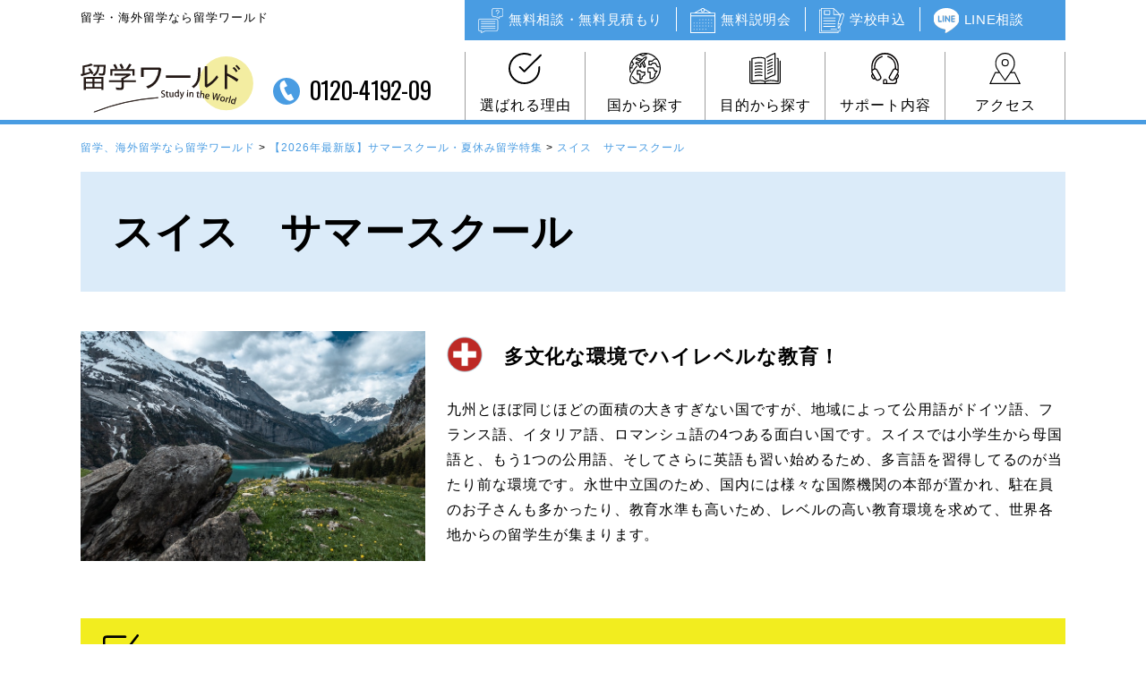

--- FILE ---
content_type: text/html; charset=UTF-8
request_url: https://deow.jp/summer-school/switzerland/
body_size: 13801
content:
<!DOCTYPE html>
<!--[if IE 7]>
<html class="ie ie7" dir="ltr" lang="ja" prefix="og: https://ogp.me/ns#">
<![endif]-->
<!--[if IE 8]>
<html class="ie ie8" dir="ltr" lang="ja" prefix="og: https://ogp.me/ns#">
<![endif]-->
<!--[if !(IE 7) | !(IE 8) ]><!-->
<html dir="ltr" lang="ja" prefix="og: https://ogp.me/ns#">
<!--<![endif]-->

<head>
    <!-- OGP設定 -->
    <meta property="og:title" content="スイス サマースクール | 留学、海外留学なら留学ワールド留学、海外留学なら留学ワールド" />
<meta property="og:type" content="website" />
<meta property="og:url" content="https://deow.jp/summer-school/switzerland/" />
<meta property="og:image" content="https://deow.jp/wp-content/themes/deow/images/thumbnail.jpg" />
<meta property="og:site_name" content="留学、海外留学なら留学ワールド" />
<meta property="og:description" content="留学、海外留学なら留学ワールド｜語学留学から高校、大学、社会人のための留学まで様々な情報を掲載。無料留学説明会も随時開催中！世界6か国・8都市に自社オフィスを展開し、現地サポートも充実！初めての海外でも安心です。お気軽にお問合せ下さい！" />


<meta charset="UTF-8">
<meta name="viewport" content="width=device-width, initial-scale=1.0, user-scalable=yes">
<meta name="format-detection" content="telephone=no">



<link rel="pingback" href="https://deow.jp/xmlrpc.php">
<link rel="shortcut icon" href="https://deow.jp/wp-content/themes/deow/images/favicon.ico">

  <link rel="stylesheet" href="https://deow.jp/wp-content/themes/deow/css/layout.css" media="all" />
<script src="https://ajax.googleapis.com/ajax/libs/jquery/1.11.1/jquery.min.js"></script>
<script src="https://deow.jp/wp-content/themes/deow/js/slick.min.js"></script>
<script src="https://deow.jp/wp-content/themes/deow/js/bace.js"></script>
<script>
  var fontawesome = "https://use.fontawesome.com/releases/v5.0.6/css/all.css";
  var fontawesome_470 = "https://netdna.bootstrapcdn.com/font-awesome/4.7.0/css/font-awesome.min.css";
  var googlefont = "https://fonts.googleapis.com/css?family=Oswald";
  var googlefont_montserrat = "https://fonts.googleapis.com/css?family=Montserrat:5logo__00";
  var googlefont_mplus1p = "https://fonts.googleapis.com/earlyaccess/mplus1p.css";
  var ionicframework = "https://code.ionicframework.com/ionicons/2.0.1/css/ionicons.min.css";
  function cb(href) {
    var link = document.createElement('link'); link.rel = 'stylesheet';
    link.href = href;
    document.head.appendChild(link);
  };
  var raf = requestAnimationFrame || mozRequestAnimationFrame ||
      webkitRequestAnimationFrame || msRequestAnimationFrame;
  if (raf) {
    raf(function (){
      cb(fontawesome);
      cb(fontawesome_470);
      cb(googlefont);
      cb(googlefont_montserrat);
      cb(googlefont_mplus1p);
      cb(ionicframework);
    });
  } else {
    window.addEventListener('load', function(){
      cb(fontawesome);
      cb(fontawesome_470);
      cb(googlefont);
      cb(googlefont_montserrat);
      cb(googlefont_mplus1p);
      cb(ionicframework);
    });
  }
</script>
<script src="https://ajaxzip3.github.io/ajaxzip3.js" charset="UTF-8" async></script>
<script type="text/javascript">
jQuery(function(){
  jQuery('#zip100').keyup(function(event){
    AjaxZip3.zip2addr(this,'','addr100','addr100');
  });
  jQuery('#zip101').keyup(function(event){
    AjaxZip3.zip2addr(this,'','addr101','addr101');
  });
  jQuery('#zip102').keyup(function(event){
    AjaxZip3.zip2addr(this,'','addr102','addr102');
  });
  jQuery('#zip103').keyup(function(event){
    AjaxZip3.zip2addr(this,'','addr103','addr103');
  });
  jQuery('#zip12').keyup(function(event){
    AjaxZip3.zip2addr(this,'','addr2','addr2');
  });
  jQuery('#zip15').keyup(function(event){
    AjaxZip3.zip2addr(this,'','addr5','addr5');
  });
  jQuery('#zip16').keyup(function(event){
    AjaxZip3.zip2addr(this,'','addr6','addr6');
  });
  jQuery('#zip17').keyup(function(event){
    AjaxZip3.zip2addr(this,'','addr7','addr7');
  });
  jQuery('#zip18').keyup(function(event){
    AjaxZip3.zip2addr(this,'','addr8','addr8');
  });
  jQuery('#zip19').keyup(function(event){
    AjaxZip3.zip2addr(this,'','addr9','addr9');
  });
  jQuery('#zip13').keyup(function(event){
    AjaxZip3.zip2addr(this,'','addr3','addr3');
  });
  jQuery('#zip13k').keyup(function(event){
    AjaxZip3.zip2addr(this,'','addr3k','addr3k');
  });
  jQuery('#zip1').keyup(function(event){
    AjaxZip3.zip2addr(this,'','addr1','addr1');
  });
  jQuery('#zip11').keyup(function(event){
    AjaxZip3.zip2addr(this,'','addr11','addr11');
  });
});
</script>

	<style>img:is([sizes="auto" i], [sizes^="auto," i]) { contain-intrinsic-size: 3000px 1500px }</style>
	
		<!-- All in One SEO 4.7.6 - aioseo.com -->
		<title>スイス サマースクール | 留学、海外留学なら留学ワールド</title>
	<meta name="description" content="多文化な環境でハイレベルな教育！ 九州とほぼ同じほどの面積の大きすぎない国ですが、地域によって公用語がドイツ語" />
	<meta name="robots" content="max-image-preview:large" />
	<link rel="canonical" href="https://deow.jp/summer-school/switzerland/" />
	<meta name="generator" content="All in One SEO (AIOSEO) 4.7.6" />
		<meta property="og:locale" content="ja_JP" />
		<meta property="og:site_name" content="留学ワールド by DEOW" />
		<meta property="og:type" content="article" />
		<meta property="og:title" content="スイス サマースクール | 留学、海外留学なら留学ワールド" />
		<meta property="og:description" content="多文化な環境でハイレベルな教育！ 九州とほぼ同じほどの面積の大きすぎない国ですが、地域によって公用語がドイツ語" />
		<meta property="og:url" content="https://deow.jp/summer-school/switzerland/" />
		<meta property="article:published_time" content="2019-07-29T04:53:15+00:00" />
		<meta property="article:modified_time" content="2025-01-08T03:12:50+00:00" />
		<meta name="twitter:card" content="summary" />
		<meta name="twitter:title" content="スイス サマースクール | 留学、海外留学なら留学ワールド" />
		<meta name="twitter:description" content="多文化な環境でハイレベルな教育！ 九州とほぼ同じほどの面積の大きすぎない国ですが、地域によって公用語がドイツ語" />
		<script type="application/ld+json" class="aioseo-schema">
			{"@context":"https:\/\/schema.org","@graph":[{"@type":"BreadcrumbList","@id":"https:\/\/deow.jp\/summer-school\/switzerland\/#breadcrumblist","itemListElement":[{"@type":"ListItem","@id":"https:\/\/deow.jp\/#listItem","position":1,"name":"\u5bb6","item":"https:\/\/deow.jp\/","nextItem":{"@type":"ListItem","@id":"https:\/\/deow.jp\/summer-school\/#listItem","name":"\u30102026\u5e74\u6700\u65b0\u7248\u3011\u30b5\u30de\u30fc\u30b9\u30af\u30fc\u30eb\u30fb\u590f\u4f11\u307f\u7559\u5b66\u7279\u96c6"}},{"@type":"ListItem","@id":"https:\/\/deow.jp\/summer-school\/#listItem","position":2,"name":"\u30102026\u5e74\u6700\u65b0\u7248\u3011\u30b5\u30de\u30fc\u30b9\u30af\u30fc\u30eb\u30fb\u590f\u4f11\u307f\u7559\u5b66\u7279\u96c6","item":"https:\/\/deow.jp\/summer-school\/","nextItem":{"@type":"ListItem","@id":"https:\/\/deow.jp\/summer-school\/switzerland\/#listItem","name":"\u30b9\u30a4\u30b9\u3000\u30b5\u30de\u30fc\u30b9\u30af\u30fc\u30eb"},"previousItem":{"@type":"ListItem","@id":"https:\/\/deow.jp\/#listItem","name":"\u5bb6"}},{"@type":"ListItem","@id":"https:\/\/deow.jp\/summer-school\/switzerland\/#listItem","position":3,"name":"\u30b9\u30a4\u30b9\u3000\u30b5\u30de\u30fc\u30b9\u30af\u30fc\u30eb","previousItem":{"@type":"ListItem","@id":"https:\/\/deow.jp\/summer-school\/#listItem","name":"\u30102026\u5e74\u6700\u65b0\u7248\u3011\u30b5\u30de\u30fc\u30b9\u30af\u30fc\u30eb\u30fb\u590f\u4f11\u307f\u7559\u5b66\u7279\u96c6"}}]},{"@type":"Organization","@id":"https:\/\/deow.jp\/#organization","name":"\u3010\u516c\u5f0f\u3011\u7559\u5b66\u3001\u6d77\u5916\u7559\u5b66\u306a\u3089\u7559\u5b66\u30ef\u30fc\u30eb\u30c9","description":"\u7559\u5b66\u3001\u6d77\u5916\u7559\u5b66\u306a\u3089\u7559\u5b66\u30ef\u30fc\u30eb\u30c9\uff5c\u8a9e\u5b66\u7559\u5b66\u304b\u3089\u9ad8\u6821\u3001\u5927\u5b66\u3001\u793e\u4f1a\u4eba\u306e\u305f\u3081\u306e\u7559\u5b66\u307e\u3067\u69d8\u3005\u306a\u60c5\u5831\u3092\u63b2\u8f09\u3002\u7121\u6599\u7559\u5b66\u8aac\u660e\u4f1a\u3082\u968f\u6642\u958b\u50ac\u4e2d\uff01\u4e16\u754c6\u304b\u56fd\u30fb8\u90fd\u5e02\u306b\u81ea\u793e\u30aa\u30d5\u30a3\u30b9\u3092\u5c55\u958b\u3057\u3001\u73fe\u5730\u30b5\u30dd\u30fc\u30c8\u3082\u5145\u5b9f\uff01\u521d\u3081\u3066\u306e\u6d77\u5916\u3067\u3082\u5b89\u5fc3\u3067\u3059\u3002\u304a\u6c17\u8efd\u306b\u304a\u554f\u5408\u305b\u4e0b\u3055\u3044\uff01","url":"https:\/\/deow.jp\/"},{"@type":"WebPage","@id":"https:\/\/deow.jp\/summer-school\/switzerland\/#webpage","url":"https:\/\/deow.jp\/summer-school\/switzerland\/","name":"\u30b9\u30a4\u30b9 \u30b5\u30de\u30fc\u30b9\u30af\u30fc\u30eb | \u7559\u5b66\u3001\u6d77\u5916\u7559\u5b66\u306a\u3089\u7559\u5b66\u30ef\u30fc\u30eb\u30c9","description":"\u591a\u6587\u5316\u306a\u74b0\u5883\u3067\u30cf\u30a4\u30ec\u30d9\u30eb\u306a\u6559\u80b2\uff01 \u4e5d\u5dde\u3068\u307b\u307c\u540c\u3058\u307b\u3069\u306e\u9762\u7a4d\u306e\u5927\u304d\u3059\u304e\u306a\u3044\u56fd\u3067\u3059\u304c\u3001\u5730\u57df\u306b\u3088\u3063\u3066\u516c\u7528\u8a9e\u304c\u30c9\u30a4\u30c4\u8a9e","inLanguage":"ja","isPartOf":{"@id":"https:\/\/deow.jp\/#website"},"breadcrumb":{"@id":"https:\/\/deow.jp\/summer-school\/switzerland\/#breadcrumblist"},"datePublished":"2019-07-29T13:53:15+09:00","dateModified":"2025-01-08T12:12:50+09:00"},{"@type":"WebSite","@id":"https:\/\/deow.jp\/#website","url":"https:\/\/deow.jp\/","name":"\u7559\u5b66\u3001\u6d77\u5916\u7559\u5b66\u306a\u3089\u7559\u5b66\u30ef\u30fc\u30eb\u30c9","description":"\u7559\u5b66\u3001\u6d77\u5916\u7559\u5b66\u306a\u3089\u7559\u5b66\u30ef\u30fc\u30eb\u30c9\uff5c\u8a9e\u5b66\u7559\u5b66\u304b\u3089\u9ad8\u6821\u3001\u5927\u5b66\u3001\u793e\u4f1a\u4eba\u306e\u305f\u3081\u306e\u7559\u5b66\u307e\u3067\u69d8\u3005\u306a\u60c5\u5831\u3092\u63b2\u8f09\u3002\u7121\u6599\u7559\u5b66\u8aac\u660e\u4f1a\u3082\u968f\u6642\u958b\u50ac\u4e2d\uff01\u4e16\u754c6\u304b\u56fd\u30fb8\u90fd\u5e02\u306b\u81ea\u793e\u30aa\u30d5\u30a3\u30b9\u3092\u5c55\u958b\u3057\u3001\u73fe\u5730\u30b5\u30dd\u30fc\u30c8\u3082\u5145\u5b9f\uff01\u521d\u3081\u3066\u306e\u6d77\u5916\u3067\u3082\u5b89\u5fc3\u3067\u3059\u3002\u304a\u6c17\u8efd\u306b\u304a\u554f\u5408\u305b\u4e0b\u3055\u3044\uff01","inLanguage":"ja","publisher":{"@id":"https:\/\/deow.jp\/#organization"}}]}
		</script>
		<!-- All in One SEO -->

<link rel='dns-prefetch' href='//www.google.com' />
<link rel="alternate" type="application/rss+xml" title="留学、海外留学なら留学ワールド &raquo; フィード" href="https://deow.jp/feed/" />
<link rel="alternate" type="application/rss+xml" title="留学、海外留学なら留学ワールド &raquo; コメントフィード" href="https://deow.jp/comments/feed/" />
<script type="text/javascript">
/* <![CDATA[ */
window._wpemojiSettings = {"baseUrl":"https:\/\/s.w.org\/images\/core\/emoji\/15.0.3\/72x72\/","ext":".png","svgUrl":"https:\/\/s.w.org\/images\/core\/emoji\/15.0.3\/svg\/","svgExt":".svg","source":{"concatemoji":"https:\/\/deow.jp\/wp-includes\/js\/wp-emoji-release.min.js?ver=6.7.1"}};
/*! This file is auto-generated */
!function(i,n){var o,s,e;function c(e){try{var t={supportTests:e,timestamp:(new Date).valueOf()};sessionStorage.setItem(o,JSON.stringify(t))}catch(e){}}function p(e,t,n){e.clearRect(0,0,e.canvas.width,e.canvas.height),e.fillText(t,0,0);var t=new Uint32Array(e.getImageData(0,0,e.canvas.width,e.canvas.height).data),r=(e.clearRect(0,0,e.canvas.width,e.canvas.height),e.fillText(n,0,0),new Uint32Array(e.getImageData(0,0,e.canvas.width,e.canvas.height).data));return t.every(function(e,t){return e===r[t]})}function u(e,t,n){switch(t){case"flag":return n(e,"\ud83c\udff3\ufe0f\u200d\u26a7\ufe0f","\ud83c\udff3\ufe0f\u200b\u26a7\ufe0f")?!1:!n(e,"\ud83c\uddfa\ud83c\uddf3","\ud83c\uddfa\u200b\ud83c\uddf3")&&!n(e,"\ud83c\udff4\udb40\udc67\udb40\udc62\udb40\udc65\udb40\udc6e\udb40\udc67\udb40\udc7f","\ud83c\udff4\u200b\udb40\udc67\u200b\udb40\udc62\u200b\udb40\udc65\u200b\udb40\udc6e\u200b\udb40\udc67\u200b\udb40\udc7f");case"emoji":return!n(e,"\ud83d\udc26\u200d\u2b1b","\ud83d\udc26\u200b\u2b1b")}return!1}function f(e,t,n){var r="undefined"!=typeof WorkerGlobalScope&&self instanceof WorkerGlobalScope?new OffscreenCanvas(300,150):i.createElement("canvas"),a=r.getContext("2d",{willReadFrequently:!0}),o=(a.textBaseline="top",a.font="600 32px Arial",{});return e.forEach(function(e){o[e]=t(a,e,n)}),o}function t(e){var t=i.createElement("script");t.src=e,t.defer=!0,i.head.appendChild(t)}"undefined"!=typeof Promise&&(o="wpEmojiSettingsSupports",s=["flag","emoji"],n.supports={everything:!0,everythingExceptFlag:!0},e=new Promise(function(e){i.addEventListener("DOMContentLoaded",e,{once:!0})}),new Promise(function(t){var n=function(){try{var e=JSON.parse(sessionStorage.getItem(o));if("object"==typeof e&&"number"==typeof e.timestamp&&(new Date).valueOf()<e.timestamp+604800&&"object"==typeof e.supportTests)return e.supportTests}catch(e){}return null}();if(!n){if("undefined"!=typeof Worker&&"undefined"!=typeof OffscreenCanvas&&"undefined"!=typeof URL&&URL.createObjectURL&&"undefined"!=typeof Blob)try{var e="postMessage("+f.toString()+"("+[JSON.stringify(s),u.toString(),p.toString()].join(",")+"));",r=new Blob([e],{type:"text/javascript"}),a=new Worker(URL.createObjectURL(r),{name:"wpTestEmojiSupports"});return void(a.onmessage=function(e){c(n=e.data),a.terminate(),t(n)})}catch(e){}c(n=f(s,u,p))}t(n)}).then(function(e){for(var t in e)n.supports[t]=e[t],n.supports.everything=n.supports.everything&&n.supports[t],"flag"!==t&&(n.supports.everythingExceptFlag=n.supports.everythingExceptFlag&&n.supports[t]);n.supports.everythingExceptFlag=n.supports.everythingExceptFlag&&!n.supports.flag,n.DOMReady=!1,n.readyCallback=function(){n.DOMReady=!0}}).then(function(){return e}).then(function(){var e;n.supports.everything||(n.readyCallback(),(e=n.source||{}).concatemoji?t(e.concatemoji):e.wpemoji&&e.twemoji&&(t(e.twemoji),t(e.wpemoji)))}))}((window,document),window._wpemojiSettings);
/* ]]> */
</script>
<style id='wp-emoji-styles-inline-css' type='text/css'>

	img.wp-smiley, img.emoji {
		display: inline !important;
		border: none !important;
		box-shadow: none !important;
		height: 1em !important;
		width: 1em !important;
		margin: 0 0.07em !important;
		vertical-align: -0.1em !important;
		background: none !important;
		padding: 0 !important;
	}
</style>
<link rel='stylesheet' id='wp-block-library-css' href='https://deow.jp/wp-includes/css/dist/block-library/style.min.css?ver=6.7.1' type='text/css' media='all' />
<style id='classic-theme-styles-inline-css' type='text/css'>
/*! This file is auto-generated */
.wp-block-button__link{color:#fff;background-color:#32373c;border-radius:9999px;box-shadow:none;text-decoration:none;padding:calc(.667em + 2px) calc(1.333em + 2px);font-size:1.125em}.wp-block-file__button{background:#32373c;color:#fff;text-decoration:none}
</style>
<style id='global-styles-inline-css' type='text/css'>
:root{--wp--preset--aspect-ratio--square: 1;--wp--preset--aspect-ratio--4-3: 4/3;--wp--preset--aspect-ratio--3-4: 3/4;--wp--preset--aspect-ratio--3-2: 3/2;--wp--preset--aspect-ratio--2-3: 2/3;--wp--preset--aspect-ratio--16-9: 16/9;--wp--preset--aspect-ratio--9-16: 9/16;--wp--preset--color--black: #000000;--wp--preset--color--cyan-bluish-gray: #abb8c3;--wp--preset--color--white: #ffffff;--wp--preset--color--pale-pink: #f78da7;--wp--preset--color--vivid-red: #cf2e2e;--wp--preset--color--luminous-vivid-orange: #ff6900;--wp--preset--color--luminous-vivid-amber: #fcb900;--wp--preset--color--light-green-cyan: #7bdcb5;--wp--preset--color--vivid-green-cyan: #00d084;--wp--preset--color--pale-cyan-blue: #8ed1fc;--wp--preset--color--vivid-cyan-blue: #0693e3;--wp--preset--color--vivid-purple: #9b51e0;--wp--preset--gradient--vivid-cyan-blue-to-vivid-purple: linear-gradient(135deg,rgba(6,147,227,1) 0%,rgb(155,81,224) 100%);--wp--preset--gradient--light-green-cyan-to-vivid-green-cyan: linear-gradient(135deg,rgb(122,220,180) 0%,rgb(0,208,130) 100%);--wp--preset--gradient--luminous-vivid-amber-to-luminous-vivid-orange: linear-gradient(135deg,rgba(252,185,0,1) 0%,rgba(255,105,0,1) 100%);--wp--preset--gradient--luminous-vivid-orange-to-vivid-red: linear-gradient(135deg,rgba(255,105,0,1) 0%,rgb(207,46,46) 100%);--wp--preset--gradient--very-light-gray-to-cyan-bluish-gray: linear-gradient(135deg,rgb(238,238,238) 0%,rgb(169,184,195) 100%);--wp--preset--gradient--cool-to-warm-spectrum: linear-gradient(135deg,rgb(74,234,220) 0%,rgb(151,120,209) 20%,rgb(207,42,186) 40%,rgb(238,44,130) 60%,rgb(251,105,98) 80%,rgb(254,248,76) 100%);--wp--preset--gradient--blush-light-purple: linear-gradient(135deg,rgb(255,206,236) 0%,rgb(152,150,240) 100%);--wp--preset--gradient--blush-bordeaux: linear-gradient(135deg,rgb(254,205,165) 0%,rgb(254,45,45) 50%,rgb(107,0,62) 100%);--wp--preset--gradient--luminous-dusk: linear-gradient(135deg,rgb(255,203,112) 0%,rgb(199,81,192) 50%,rgb(65,88,208) 100%);--wp--preset--gradient--pale-ocean: linear-gradient(135deg,rgb(255,245,203) 0%,rgb(182,227,212) 50%,rgb(51,167,181) 100%);--wp--preset--gradient--electric-grass: linear-gradient(135deg,rgb(202,248,128) 0%,rgb(113,206,126) 100%);--wp--preset--gradient--midnight: linear-gradient(135deg,rgb(2,3,129) 0%,rgb(40,116,252) 100%);--wp--preset--font-size--small: 13px;--wp--preset--font-size--medium: 20px;--wp--preset--font-size--large: 36px;--wp--preset--font-size--x-large: 42px;--wp--preset--spacing--20: 0.44rem;--wp--preset--spacing--30: 0.67rem;--wp--preset--spacing--40: 1rem;--wp--preset--spacing--50: 1.5rem;--wp--preset--spacing--60: 2.25rem;--wp--preset--spacing--70: 3.38rem;--wp--preset--spacing--80: 5.06rem;--wp--preset--shadow--natural: 6px 6px 9px rgba(0, 0, 0, 0.2);--wp--preset--shadow--deep: 12px 12px 50px rgba(0, 0, 0, 0.4);--wp--preset--shadow--sharp: 6px 6px 0px rgba(0, 0, 0, 0.2);--wp--preset--shadow--outlined: 6px 6px 0px -3px rgba(255, 255, 255, 1), 6px 6px rgba(0, 0, 0, 1);--wp--preset--shadow--crisp: 6px 6px 0px rgba(0, 0, 0, 1);}:where(.is-layout-flex){gap: 0.5em;}:where(.is-layout-grid){gap: 0.5em;}body .is-layout-flex{display: flex;}.is-layout-flex{flex-wrap: wrap;align-items: center;}.is-layout-flex > :is(*, div){margin: 0;}body .is-layout-grid{display: grid;}.is-layout-grid > :is(*, div){margin: 0;}:where(.wp-block-columns.is-layout-flex){gap: 2em;}:where(.wp-block-columns.is-layout-grid){gap: 2em;}:where(.wp-block-post-template.is-layout-flex){gap: 1.25em;}:where(.wp-block-post-template.is-layout-grid){gap: 1.25em;}.has-black-color{color: var(--wp--preset--color--black) !important;}.has-cyan-bluish-gray-color{color: var(--wp--preset--color--cyan-bluish-gray) !important;}.has-white-color{color: var(--wp--preset--color--white) !important;}.has-pale-pink-color{color: var(--wp--preset--color--pale-pink) !important;}.has-vivid-red-color{color: var(--wp--preset--color--vivid-red) !important;}.has-luminous-vivid-orange-color{color: var(--wp--preset--color--luminous-vivid-orange) !important;}.has-luminous-vivid-amber-color{color: var(--wp--preset--color--luminous-vivid-amber) !important;}.has-light-green-cyan-color{color: var(--wp--preset--color--light-green-cyan) !important;}.has-vivid-green-cyan-color{color: var(--wp--preset--color--vivid-green-cyan) !important;}.has-pale-cyan-blue-color{color: var(--wp--preset--color--pale-cyan-blue) !important;}.has-vivid-cyan-blue-color{color: var(--wp--preset--color--vivid-cyan-blue) !important;}.has-vivid-purple-color{color: var(--wp--preset--color--vivid-purple) !important;}.has-black-background-color{background-color: var(--wp--preset--color--black) !important;}.has-cyan-bluish-gray-background-color{background-color: var(--wp--preset--color--cyan-bluish-gray) !important;}.has-white-background-color{background-color: var(--wp--preset--color--white) !important;}.has-pale-pink-background-color{background-color: var(--wp--preset--color--pale-pink) !important;}.has-vivid-red-background-color{background-color: var(--wp--preset--color--vivid-red) !important;}.has-luminous-vivid-orange-background-color{background-color: var(--wp--preset--color--luminous-vivid-orange) !important;}.has-luminous-vivid-amber-background-color{background-color: var(--wp--preset--color--luminous-vivid-amber) !important;}.has-light-green-cyan-background-color{background-color: var(--wp--preset--color--light-green-cyan) !important;}.has-vivid-green-cyan-background-color{background-color: var(--wp--preset--color--vivid-green-cyan) !important;}.has-pale-cyan-blue-background-color{background-color: var(--wp--preset--color--pale-cyan-blue) !important;}.has-vivid-cyan-blue-background-color{background-color: var(--wp--preset--color--vivid-cyan-blue) !important;}.has-vivid-purple-background-color{background-color: var(--wp--preset--color--vivid-purple) !important;}.has-black-border-color{border-color: var(--wp--preset--color--black) !important;}.has-cyan-bluish-gray-border-color{border-color: var(--wp--preset--color--cyan-bluish-gray) !important;}.has-white-border-color{border-color: var(--wp--preset--color--white) !important;}.has-pale-pink-border-color{border-color: var(--wp--preset--color--pale-pink) !important;}.has-vivid-red-border-color{border-color: var(--wp--preset--color--vivid-red) !important;}.has-luminous-vivid-orange-border-color{border-color: var(--wp--preset--color--luminous-vivid-orange) !important;}.has-luminous-vivid-amber-border-color{border-color: var(--wp--preset--color--luminous-vivid-amber) !important;}.has-light-green-cyan-border-color{border-color: var(--wp--preset--color--light-green-cyan) !important;}.has-vivid-green-cyan-border-color{border-color: var(--wp--preset--color--vivid-green-cyan) !important;}.has-pale-cyan-blue-border-color{border-color: var(--wp--preset--color--pale-cyan-blue) !important;}.has-vivid-cyan-blue-border-color{border-color: var(--wp--preset--color--vivid-cyan-blue) !important;}.has-vivid-purple-border-color{border-color: var(--wp--preset--color--vivid-purple) !important;}.has-vivid-cyan-blue-to-vivid-purple-gradient-background{background: var(--wp--preset--gradient--vivid-cyan-blue-to-vivid-purple) !important;}.has-light-green-cyan-to-vivid-green-cyan-gradient-background{background: var(--wp--preset--gradient--light-green-cyan-to-vivid-green-cyan) !important;}.has-luminous-vivid-amber-to-luminous-vivid-orange-gradient-background{background: var(--wp--preset--gradient--luminous-vivid-amber-to-luminous-vivid-orange) !important;}.has-luminous-vivid-orange-to-vivid-red-gradient-background{background: var(--wp--preset--gradient--luminous-vivid-orange-to-vivid-red) !important;}.has-very-light-gray-to-cyan-bluish-gray-gradient-background{background: var(--wp--preset--gradient--very-light-gray-to-cyan-bluish-gray) !important;}.has-cool-to-warm-spectrum-gradient-background{background: var(--wp--preset--gradient--cool-to-warm-spectrum) !important;}.has-blush-light-purple-gradient-background{background: var(--wp--preset--gradient--blush-light-purple) !important;}.has-blush-bordeaux-gradient-background{background: var(--wp--preset--gradient--blush-bordeaux) !important;}.has-luminous-dusk-gradient-background{background: var(--wp--preset--gradient--luminous-dusk) !important;}.has-pale-ocean-gradient-background{background: var(--wp--preset--gradient--pale-ocean) !important;}.has-electric-grass-gradient-background{background: var(--wp--preset--gradient--electric-grass) !important;}.has-midnight-gradient-background{background: var(--wp--preset--gradient--midnight) !important;}.has-small-font-size{font-size: var(--wp--preset--font-size--small) !important;}.has-medium-font-size{font-size: var(--wp--preset--font-size--medium) !important;}.has-large-font-size{font-size: var(--wp--preset--font-size--large) !important;}.has-x-large-font-size{font-size: var(--wp--preset--font-size--x-large) !important;}
:where(.wp-block-post-template.is-layout-flex){gap: 1.25em;}:where(.wp-block-post-template.is-layout-grid){gap: 1.25em;}
:where(.wp-block-columns.is-layout-flex){gap: 2em;}:where(.wp-block-columns.is-layout-grid){gap: 2em;}
:root :where(.wp-block-pullquote){font-size: 1.5em;line-height: 1.6;}
</style>
<link rel='stylesheet' id='contact-form-7-css' href='https://deow.jp/wp-content/plugins/contact-form-7/includes/css/styles.css?ver=5.0.4' type='text/css' media='all' />
<link rel='stylesheet' id='wp-pagenavi-css' href='https://deow.jp/wp-content/plugins/wp-pagenavi/pagenavi-css.css?ver=2.70' type='text/css' media='all' />
<link rel='stylesheet' id='jquery-lazyloadxt-spinner-css-css' href='//deow.jp/wp-content/plugins/a3-lazy-load/assets/css/jquery.lazyloadxt.spinner.css?ver=6.7.1' type='text/css' media='all' />
<link rel='stylesheet' id='a3a3_lazy_load-css' href='//deow.jp/wp-content/uploads/sass/a3_lazy_load.min.css?ver=1768740897' type='text/css' media='all' />
<link rel="https://api.w.org/" href="https://deow.jp/wp-json/" /><link rel="alternate" title="JSON" type="application/json" href="https://deow.jp/wp-json/wp/v2/pages/38343" /><link rel="EditURI" type="application/rsd+xml" title="RSD" href="https://deow.jp/xmlrpc.php?rsd" />
<meta name="generator" content="WordPress 6.7.1" />
<link rel='shortlink' href='https://deow.jp/?p=38343' />
<link rel="alternate" title="oEmbed (JSON)" type="application/json+oembed" href="https://deow.jp/wp-json/oembed/1.0/embed?url=https%3A%2F%2Fdeow.jp%2Fsummer-school%2Fswitzerland%2F" />
<link rel="alternate" title="oEmbed (XML)" type="text/xml+oembed" href="https://deow.jp/wp-json/oembed/1.0/embed?url=https%3A%2F%2Fdeow.jp%2Fsummer-school%2Fswitzerland%2F&#038;format=xml" />
<style type="text/css">.recentcomments a{display:inline !important;padding:0 !important;margin:0 !important;}</style>
<!-- Google Tag Manager -->
<script>(function(w,d,s,l,i){w[l]=w[l]||[];w[l].push({'gtm.start':
new Date().getTime(),event:'gtm.js'});var f=d.getElementsByTagName(s)[0],
j=d.createElement(s),dl=l!='dataLayer'?'&l='+l:'';j.async=true;j.src=
'https://www.googletagmanager.com/gtm.js?id='+i+dl;f.parentNode.insertBefore(j,f);
})(window,document,'script','dataLayer','GTM-MK37W83D');</script>
<!-- End Google Tag Manager -->


<!-- Google tag (gtag.js) -->
<script async src="https://www.googletagmanager.com/gtag/js?id=G-3VR937WYJM"></script>
<script>
  window.dataLayer = window.dataLayer || [];
  function gtag(){dataLayer.push(arguments);}
  gtag('js', new Date());

  gtag('config', 'G-3VR937WYJM');
</script>

<meta name="google-site-verification" content="e_9WCc9FMAR-GMDSmW92bcvWq3tyk2EWBydyvADoUgg" />

</head>

<body class="page-template-default page page-id-38343 page-parent page-child parent-pageid-56524 single-author singular two-column right-sidebar">

<!-- Google Tag Manager (noscript) -->
<noscript><iframe src="https://www.googletagmanager.com/ns.html?id=GTM-MK37W83D"
height="0" width="0" style="display:none;visibility:hidden"></iframe></noscript>
<!-- End Google Tag Manager (noscript) -->
 
<div class="overlay" id="js__overlay"></div>
<nav class="side-menu">
  <ul>
    <li><a href="https://deow.jp/reason/" class="icon-spnavi-reco">選ばれる理由</a></li>
    <li><a href="https://deow.jp/access/" class="icon-spnavi-access">アクセス</a></li>
    <li><a href="https://deow.jp/country/" class="icon-spnavi-country">国から探す</a></li>
    <li><a href="https://deow.jp/objective/" class="icon-spnavi-chara">目的から探す</a></li>
    <li><a href="https://deow.jp/support/" class="icon-spnavi-support">サポート内容</a></li>
		<li><a href="https://deow.jp/free-consultation/" class="icon-spnavi-counseling">無料相談・無料見積もり</a></li>
		<li><a href="https://deow.jp/seminar/" class="icon-spnavi-seminar">無料説明会</a></li>
		<li><a href="https://deow.jp/online-booking/" class="icon-spnavi-app">学校申込み</a></li>
		<li><a href="https://line.me/R/ti/p/%40lxb1873i" class="icon-spnavi-line">無料LINE相談</a></li>
  </ul>
</nav>
<div class="side-menu-btn" id="js__sideMenuBtn">
  <div class="ellipsis-v">
      <span class="point top"></span>
      <span class="point mid"></span>
      <span class="point bot"></span>
      <span class="point menu"></span>
  </div>
</div>
<div id="containerWrap">
	<ul id="sideNavi">
		<li><a href="https://deow.jp/free-consultation/"><span class="icon-sidenavi-mail"></span><span>無料相談<br>無料見積もり</span></a></li>
		<li><a href="https://deow.jp/seminar/"><span class="icon-sidenavi-seminar"></span><span>無料説明会</span></a></li>
		<li><a href="https://deow.jp/online-booking/"><span class="icon-sidenavi-app"></span><span>学校申込み</span></a></li>
		<li><a href="https://line.me/R/ti/p/%40lxb1873i"><span class="icon-sidenavi-line"></span><span>無料LINE相談</span></a></li>
	</ul>
	<header id="headerWrap">
		<div id="headerTop">
			<div id="headerTopLeft">
									<p class="headerTi">留学・海外留学なら留学ワールド</p>
							</div>
			<div id="headerTopRight">
				<ul class="hNavi">
					<li><a href="https://deow.jp/free-consultation/"><span class="icon-navi-mail"></span><span></span>無料相談・無料見積もり</a></li>
					<li><a href="https://deow.jp/seminar/"><span class="icon-navi-seminar"></span><span></span>無料説明会</a></li>
					<li><a href="https://deow.jp/online-booking/"><span class="icon-navi-app"></span><span></span>学校申込</a></li>
					<li><a href="https://line.me/R/ti/p/%40lxb1873i"><span class="icon-navi-line"></span><span></span>LINE相談</a></li>
				</ul>
			</div>
		</div>
		<div id="headerBottom">
			<div id="headerBottomLeft">
				<div class="logo"><a href="https://deow.jp/" class="opacity"><img src="https://deow.jp/wp-content/themes/deow/images/logo.svg" alt="留学ワールドstudy in the world"></a></div>
				<div class="hTel">0120-4192-09</div>
			</div>
			<div id="headerBottomRight">
        <ul class="hNavi_sp">
          <li><a href="tel:0120-4192-09"><i class="fas fa-phone-volume"></i></a></li>
        </ul>
				<nav id="gnavi">
					<ul>
						<li><a href="https://deow.jp/reason/" class="opacity icon-gnavi-reco">選ばれる理由</a></li>
						<li><a href="https://deow.jp/country/" class="opacity icon-gnavi-country">国から探す</a></li>
						<li><a href="https://deow.jp/objective/" class="opacity icon-gnavi-purpose">目的から探す</a></li>
						<li><a href="https://deow.jp/support/" class="opacity icon-gnavi-support">サポート内容</a></li>
						<li><a href="https://deow.jp/access/" class="opacity icon-gnavi-access">アクセス</a></li>
					</ul>
				</nav>
			</div>
		</div>
  </header>
  
<div id="breadcrumbList">
	<div class="inner">
		<div itemscope itemtype="http://schema.org/BreadcrumbList">
			<!-- Breadcrumb NavXT 7.3.1 -->
<span itemprop="itemListElement" itemscope itemtype="https://schema.org/ListItem">
<a itemprop="item" title="留学、海外留学なら留学ワールド" href="https://deow.jp">
<span itemprop="name">留学、海外留学なら留学ワールド</span>
</a>
<meta itemprop="position" content="1">
</span> &gt; <span itemprop="itemListElement" itemscope itemtype="https://schema.org/ListItem">
<a itemprop="item" title="【2026年最新版】サマースクール・夏休み留学特集" href="https://deow.jp/summer-school/">
<span itemprop="name">【2026年最新版】サマースクール・夏休み留学特集</span>
</a>
<meta itemprop="position" content="2">
</span> &gt; <span itemprop="itemListElement" itemscope itemtype="https://schema.org/ListItem">
<a itemprop="item" title="スイス　サマースクール" href="https://deow.jp/summer-school/switzerland/">
<span itemprop="name">スイス　サマースクール</span>
</a>
<meta itemprop="position" content="3">
</span>		</div>
	</div>
</div>

<div id="container">
	<div id="content">
		<div id="topMain">
			<div class="sectionWtop0">
				<div class="inner">
					<h1 class="lowTi">スイス　サマースクール</h1>
					
										<p>
<div class="section">
<dl class="photoLList">
	<dt><img class="lazy lazy-hidden" decoding="async" src="//deow.jp/wp-content/plugins/a3-lazy-load/assets/images/lazy_placeholder.gif" data-lazy-type="image" data-src="https://storage.googleapis.com/deow-wp/2019/02/switzerland.jpg" alt="スイスの自然"><noscript><img decoding="async" src="https://storage.googleapis.com/deow-wp/2019/02/switzerland.jpg" alt="スイスの自然"></noscript></dt>
	<dd><h5 class="switzerlandTi"><b>多文化な環境でハイレベルな教育！</b></h5>
九州とほぼ同じほどの面積の大きすぎない国ですが、地域によって公用語がドイツ語、フランス語、イタリア語、ロマンシュ語の4つある面白い国です。スイスでは小学生から母国語と、もう1つの公用語、そしてさらに英語も習い始めるため、多言語を習得してるのが当たり前な環境です。永世中立国のため、国内には様々な国際機関の本部が置かれ、駐在員のお子さんも多かったり、教育水準も高いため、レベルの高い教育環境を求めて、世界各地からの留学生が集まります。</dd>
</dl>
</div>
<div class="section">
<h3 class="bandTi-ye-icon icon-check-square">スイス サマースクールのポイント</h3>
<ul class="point">
	<li class="point1">
<p class="ti">英語以外も学べる多文化な環境！</p>
		<p class="desc">公用語が4つあるスイスでは、英語以外にドイツ語、フランス語など他の言語のレッスンもあります。学校の中では英語で話し、街に出ると現地の言葉が聞こえてくる、ということも少なくないでしょう。マルチリンガルを目指している方にもおすすめです。</p>
	</li>
	<li class="point2">
		<p class="ti">寮滞在でセキュリティ万全！</p>
		<p class="desc">スイスのサマースクールは全寮制で、寮滞在になります。常に大人のスタッフが見守っているので、安全に過ごして頂けます。また、スイスはヨーロッパの中でも特に治安がいい国としても知られており、セキュリティも安全面も問題ないです。</p>
	</li>
	<li class="point3">
		<p class="ti">大自然広がる恵まれた環境！</p>
		<p class="desc">アルプスの名峰がそろっているスイスは、山が国土の約7割を占めており、感動するような絶景があちこちで望めます。壮大な自然の中でのアウトドアスポーツも盛んです。また、水や空気も綺麗な環境で、安心安全な環境の中のびのびと勉強して頂けます。</p>
	</li>
</ul>
</div>
<div class="section">
<h3 class="bandTi-ye-icon icon-school02">おすすめのプログラム一覧</h3>
<ul class="scList-2col">
<li><a href="/summer-school/switzerland/hochalpines-institut-ftan/"><br />
		<dl>
			<dt><img class="lazy lazy-hidden" decoding="async" src="//deow.jp/wp-content/plugins/a3-lazy-load/assets/images/lazy_placeholder.gif" data-lazy-type="image" data-src="https://storage.googleapis.com/deow-wp/2019/02/05_HIF_building_summer.jpg" alt="Hochalpines Institut Ftan"><noscript><img decoding="async" src="https://storage.googleapis.com/deow-wp/2019/02/05_HIF_building_summer.jpg" alt="Hochalpines Institut Ftan"></noscript></dt>
			<dd>
				<p class="scListEnTi">Hochalpines Institut Ftan(HIF)</p>
				<p class="scListJpTi">ホーホアルピーネス インスティテュート フタン</p>
				<p class="scListDesc">スイス東部のイタリアやオーストリア近くのFtanという大自然広がるビレッジでの2週間のインターナショナルサマーキャンプです。語学の授業は英語またはドイツ語が選択可能です。</p>
				<div class="scListBtn"><span>HIFの詳細<i class="fas fa-angle-right"></i></span></div>
			</dd>
		</dl>
	</a></li>
       	<li><a href="/summer-school/switzerland/village-camps/"><br />
		<dl>
			<dt><img class="lazy lazy-hidden" decoding="async" src="//deow.jp/wp-content/plugins/a3-lazy-load/assets/images/lazy_placeholder.gif" data-lazy-type="image" data-src="https://storage.googleapis.com/deow-wp/2019/03/villagecamps15-1.jpg" alt="village camps"><noscript><img decoding="async" src="https://storage.googleapis.com/deow-wp/2019/03/villagecamps15-1.jpg" alt="village camps"></noscript></dt>
			<dd>
				<p class="scListEnTi">village camps</p>
				<p class="scListJpTi">ビレッジキャンプ</p>
				<p class="scListDesc">スイス西部の小さな街、レザンにキャンパスを構えるサマーキャンプで、英語、フランス語などの言語プログラム以外にも、テニス、ダンス、フィルムなど多彩なプログラムを開講しています。</p>
				<div class="scListBtn"><span>Village Campsの詳細<i class="fas fa-angle-right"></i></span></div>
			</dd>
		</dl>
	</a></li>
</ul></div>
<div class="section">
<h3 class="bandTi-ye-icon icon-question">よくある質問</h3>
<dl class="qaList">
	<dt>参加するのに語学力は必要ですか？</dt>
	<dd>現地校への正規留学をする場合は語学力は必要になりますが、サマースクールの場合は、多くの学校が初級から上級まで受け入れており、語学力にあわせてクラス分けされます。英語などが話せないお子様や海外が初めてのお子様の対応にも慣れている学校が多いので、ご安心ください。</dd>
	<dt>アクティビティはどんなものがありますか？</dt>
	<dd>学校にもよりますが、サッカー、テニス、乗馬などのスポーツはもちろん、大自然を活かしたアドベンチャー、ロッククライミング、ラフティング、カヤック、ハイキングなどスイスならではの体験が盛りだくさんです。観光をしたり、スイスの歴史や文化を学べるようなものあります。</dd>
	<dt>ビザは必要ですか？</dt>
	<dd>日本国籍の留学生は90日以内の短期滞在であれば、ビザ申請不要で、入国の際に入国のスタンプを押して頂くだけで大丈夫ですので、サマースクールの場合は事前のビザ申請なしで渡航が可能です。</dd>
</dl></div>
<div class="section">
<h3 class="bandTi-ye-icon icon-earth">サマースクール留学が出来る他の国</h3>
<ul class="seminaer-list-small">
	<li><a href="/summer-school/usa/"><br />
		<dl>
			<dt><img class="lazy lazy-hidden" decoding="async" src="//deow.jp/wp-content/plugins/a3-lazy-load/assets/images/lazy_placeholder.gif" data-lazy-type="image" data-src="/wp-content/themes/deow/images/icon_flag_usa.png" alt="アメリカ"><noscript><img decoding="async" src="/wp-content/themes/deow/images/icon_flag_usa.png" alt="アメリカ"></noscript></dt>
			<dd>
				<p class="ti">アメリカ</p>
			</dd>
		</dl>
	</a></li>
	<li><a href="/summer-school/hawaii/"><br />
		<dl>
			<dt><img class="lazy lazy-hidden" decoding="async" src="//deow.jp/wp-content/plugins/a3-lazy-load/assets/images/lazy_placeholder.gif" data-lazy-type="image" data-src="/wp-content/themes/deow/images/icon_flag_usa.png" alt="ハワイ"><noscript><img decoding="async" src="/wp-content/themes/deow/images/icon_flag_usa.png" alt="ハワイ"></noscript></dt>
			<dd>
				<p class="ti">ハワイ</p>
			</dd>
		</dl>
	</a></li>
	<li><a href="/summer-school/canada/"><br />
		<dl>
			<dt><img class="lazy lazy-hidden" decoding="async" src="//deow.jp/wp-content/plugins/a3-lazy-load/assets/images/lazy_placeholder.gif" data-lazy-type="image" data-src="/wp-content/themes/deow/images/icon_flag_canada.png" alt="カナダ"><noscript><img decoding="async" src="/wp-content/themes/deow/images/icon_flag_canada.png" alt="カナダ"></noscript></dt>
			<dd>
				<p class="ti">カナダ</p>
			</dd>
		</dl>
	</a></li>
	<li><a href="/summer-school/uk/"><br />
		<dl>
			<dt><img class="lazy lazy-hidden" decoding="async" src="//deow.jp/wp-content/plugins/a3-lazy-load/assets/images/lazy_placeholder.gif" data-lazy-type="image" data-src="/wp-content/themes/deow/images/icon_flag_uk.png" alt="イギリス"><noscript><img decoding="async" src="/wp-content/themes/deow/images/icon_flag_uk.png" alt="イギリス"></noscript></dt>
			<dd>
				<p class="ti">イギリス</p>
			</dd>
		</dl>
	</a></li>
	<li><a href="/summer-school/france/"><br />
		<dl>
			<dt><img class="lazy lazy-hidden" decoding="async" src="//deow.jp/wp-content/plugins/a3-lazy-load/assets/images/lazy_placeholder.gif" data-lazy-type="image" data-src="/wp-content/themes/deow/images/icon_flag_fran.png" alt="フランス"><noscript><img decoding="async" src="/wp-content/themes/deow/images/icon_flag_fran.png" alt="フランス"></noscript></dt>
			<dd>
				<p class="ti">フランス</p>
			</dd>
		</dl>
	</a></li>
	<li><a href="/summer-school/malta/"><br />
		<dl>
			<dt><img class="lazy lazy-hidden" decoding="async" src="//deow.jp/wp-content/plugins/a3-lazy-load/assets/images/lazy_placeholder.gif" data-lazy-type="image" data-src="/wp-content/themes/deow/images/icon_flag_malta.png" alt="マルタ"><noscript><img decoding="async" src="/wp-content/themes/deow/images/icon_flag_malta.png" alt="マルタ"></noscript></dt>
			<dd>
				<p class="ti">マルタ</p>
			</dd>
		</dl>
	</a></li>
	<li><a href="/summer-school/philippines/"><br />
		<dl>
			<dt><img class="lazy lazy-hidden" decoding="async" src="//deow.jp/wp-content/plugins/a3-lazy-load/assets/images/lazy_placeholder.gif" data-lazy-type="image" data-src="/wp-content/themes/deow/images/icon_flag_ph.png" alt="フィリピン"><noscript><img decoding="async" src="/wp-content/themes/deow/images/icon_flag_ph.png" alt="フィリピン"></noscript></dt>
			<dd>
				<p class="ti">フィリピン</p>
			</dd>
		</dl>
	</a></li>
	<li><a href="/summer-school/australia/"><br />
		<dl>
			<dt><img class="lazy lazy-hidden" decoding="async" src="//deow.jp/wp-content/plugins/a3-lazy-load/assets/images/lazy_placeholder.gif" data-lazy-type="image" data-src="/wp-content/themes/deow/images/icon_flag_aus.png" alt="オーストラリア"><noscript><img decoding="async" src="/wp-content/themes/deow/images/icon_flag_aus.png" alt="オーストラリア"></noscript></dt>
			<dd>
				<p class="ti">オーストラリア</p>
			</dd>
		</dl>
	</a></li>
	<li><a href="/summer-school/new-zealand/"><br />
		<dl>
			<dt><img class="lazy lazy-hidden" decoding="async" src="//deow.jp/wp-content/plugins/a3-lazy-load/assets/images/lazy_placeholder.gif" data-lazy-type="image" data-src="/wp-content/themes/deow/images/icon_flag_newz.png" alt="ニュージーランド"><noscript><img decoding="async" src="/wp-content/themes/deow/images/icon_flag_newz.png" alt="ニュージーランド"></noscript></dt>
			<dd>
				<p class="ti">ニュージーランド</p>
			</dd>
		</dl>
	</a></li>
	<li><a href="/summer-school/taiwan/"><br />
		<dl>
			<dt><img class="lazy lazy-hidden" decoding="async" src="//deow.jp/wp-content/plugins/a3-lazy-load/assets/images/lazy_placeholder.gif" data-lazy-type="image" data-src="/wp-content/themes/deow/images/icon_flag_taiwan.png" alt="台湾"><noscript><img decoding="async" src="/wp-content/themes/deow/images/icon_flag_taiwan.png" alt="台湾"></noscript></dt>
			<dd>
				<p class="ti">台湾</p>
			</dd>
		</dl>
	</a></li>
</ul></div></p>
									</div><!-- ] inner END -->
			</div>
		</div><!-- ] main END -->

</div><!-- ] content END -->
</div><!-- ] container END -->


<div class="sectionCon">
	<div class="inner950">
		<h2 class="fcoTi"><span>留学のご相談はこちら国から探す</span></h2>
		<div class="coLeftBox">
			<p class="coTel coTel-jp"><span class="pc">0120-4192-09</span><a href="tel:0120-4192-09" class="sp td">0120-4192-09</a></p>
			<p class="coTelDisc m20"><span class="day-bk">月</span>～<span class="day-bk">金</span>10:00～20:00　<span class="day-bl">土</span><span class="day-re">日</span><span class="day-re">祝</span>10:00～19:00<br>
				メール受付は24時間対応</p>
		</div>
		<div class="coRightBox">
			<div class="coBtn01"><a href="/free-consultation/">無料相談・お見積り<br>無料個別面談<i class="fas fa-angle-right"></i></a></div>
		</div>
	</div><!-- ] inner890 END -->
</div>

<footer>

	<p>
<div id="footerWrap">
			<div id="footer">
				<div class="fBox icon-f-country">
					<h2 class="fTi">国から探す</h2>
					<ul class="fList">
						<li><a href="https://deow.jp/usa/">アメリカ</a></li>
						<li><a href="https://deow.jp/uk/">イギリス</a></li>
						<li><a href="https://deow.jp/canada/">カナダ</a></li>
						<li><a href="https://deow.jp/australia/">オーストラリア</a></li>
						<li><a href="https://deow.jp/new-zealand/">ニュージーランド</a></li>
						<li><a href="https://deow.jp/philippines/">フィリピン</a></li>
						<li><a href="https://deow.jp/malta/">マルタ</a></li>
						<li><a href="https://deow.jp/france/">フランス</a></li>
						<li><a href="https://deow.jp/malaysia/">マレーシア</a></li>
						<li><a href="https://deow.jp/taiwan/">台湾</a></li>
					</ul>
				</div>
				<div class="fBox icon-f-objective">
					<h2 class="fTi">目的から探す</h2>
					<ul class="fList">
						<li><a href="https://deow.jp/objective/language/">語学留学</a></li>
						<li><a href="https://deow.jp/workingholiday_support/">留学ワールドDEOWワーホリ完全対策サポート</a></li>
						<li><a href="https://deow.jp/australia/working-holiday/">オーストラリアでワーホリ</a></li>
						<li><a href="https://deow.jp/canada/working-holiday/">カナダでワーホリ</a></li>
						<li><a href="https://deow.jp/objective/high/">中学高校留学</a></li>
						<li><a href="https://deow.jp/objective/univ/">大学留学</a></li>
						<li><a href="https://deow.jp/objective/exam/">英語試験対策留学</a></li>
						<li><a href="https://deow.jp/objective/two-countries/">2ヶ国留学</a></li>
						<li><a href="https://deow.jp/objective/corporate/">法人研修・社会人留学</a></li>
						<li><a href="https://deow.jp/objective/family/">親子留学</a></li>
					</ul>
				</div>
				<div class="fBox icon-f-benefits">
					<h2 class="fTi">DEOWが選ばれる理由</h2>
					<ul class="fList">
						<li><a href="https://deow.jp/reason/?id=recoTi_01">低コスト・高クオリティの留学を提供</a></li>
						<li><a href="https://deow.jp/reason/?id=recoTi_02">充実の各種サポート</a></li>
						<li><a href="https://deow.jp/reason/?id=recoTi_03">安心の留学エージェント</a></li>
						<li><a href="https://deow.jp/reason/?id=recoTi_04">留学ワールドならではのお得な特典</a></li>
						<li><a href="https://deow.jp/lesson/">出発前英会話レッスンサポート</a></li>
						<li><a href="https://deow.jp/isic/">国際学生証ISICカード</a></li>
					</ul>
				</div>
				<div class="fBox icon-f-info">
					<h2 class="fTi">お問い合わせ留学情報</h2>
					<ul class="fList">
						<li><a href="https://deow.jp/free-consultation/">無料メール相談・お見積</a></li>
						<li><a href="https://deow.jp/seminar/">説明会予約</a></li>
						<li><a href="https://deow.jp/news/">キャンペーン情報＆NEWS</a></li>
						<li><a href="https://deow.jp/faq/">よくある質問</a></li>
						<li><a href="https://deow.jp/ryugaku-hiyou/">留学費用の比較</a></li>
					</ul>
				</div>
				<div class="fBox lastChild icon-f-admin">
					<h2 class="fTi">運営者情報</h2>
					<ul class="fList">
						<li><a href="https://deow.jp/company/">会社概要</a></li>
						<li><a href="https://deow.jp/company-english/">Company Information (English)</a></li>
						<li><a href="https://deow.jp/overseas-offices/">海外サポートオフィス情報</a></li>
						<li><a href="https://deow.jp/access/">アクセス</a></li>
						<li><a href="https://deow.jp/corporate-clients/">企業・法人の方はこちら</a></li>
						<li><a href="https://deow.jp/recruit/">採用情報</a></li>
						<li><a href="https://storage.googleapis.com/world-study-prod/media/public_files/privacy_policy.pdf">個人情報保護方針</a></li>
						<li><a href="/yakkan/">申込条件書・約款</a></li>
						<li><a href="https://deow.jp/cs-harassment-policy">カスタマーハラスメントに対する行動指針</a></li>
					</ul>
				</div>
				<p class="fNavi">／<a href="https://deow.jp/">トップページ</a>／<a href="https://deow.jp/free-consultation/">無料相談・無料見積もり</a>／<a href="https://deow.jp/seminar/">説明会予約</a>／</p>
				<ul class="footer-sns">
          <li><a href="https://www.facebook.com/studyabroadinformation/" target="_blank" rel="noopener"><img decoding="async" src="//deow.jp/wp-content/plugins/a3-lazy-load/assets/images/lazy_placeholder.gif" data-lazy-type="image" data-src="https://deow.jp/wp-content/themes/deow/images/icon_sns_facebook.svg" alt="留学ワールドのフェイスブック" class="lazy lazy-hidden colorbox-manual"><noscript><img decoding="async" src="https://deow.jp/wp-content/themes/deow/images/icon_sns_facebook.svg" alt="留学ワールドのフェイスブック" class="colorbox-manual"></noscript></a></li>
					<li><a href="https://www.instagram.com/ryugaku_world/" target="_blank" rel="noopener"><img decoding="async" src="//deow.jp/wp-content/plugins/a3-lazy-load/assets/images/lazy_placeholder.gif" data-lazy-type="image" data-src="https://deow.jp/wp-content/themes/deow/images/icon_sns_insta.svg" alt="留学ワールドのインスタグラム" class="lazy lazy-hidden colorbox-manual"><noscript><img decoding="async" src="https://deow.jp/wp-content/themes/deow/images/icon_sns_insta.svg" alt="留学ワールドのインスタグラム" class="colorbox-manual"></noscript></a></li>
					<li><a href="https://twitter.com/ryugaku_world" target="_blank" rel="noopener"><img decoding="async" src="//deow.jp/wp-content/plugins/a3-lazy-load/assets/images/lazy_placeholder.gif" data-lazy-type="image" data-src="https://storage.googleapis.com/deow-wp/icon_sns_x.png" alt="留学ワールドのツイッター" class="lazy lazy-hidden colorbox-manual"><noscript><img decoding="async" src="https://storage.googleapis.com/deow-wp/icon_sns_x.png" alt="留学ワールドのツイッター" class="colorbox-manual"></noscript></a></li>
					<li><a href="https://www.tiktok.com/@ryugaku_world_english" target="_blank" rel="noopener"><img decoding="async" src="//deow.jp/wp-content/plugins/a3-lazy-load/assets/images/lazy_placeholder.gif" data-lazy-type="image" data-src="https://storage.googleapis.com/deow-wp/icon_sns_tiktok.png" alt="留学ワールドのtiktok" class="lazy lazy-hidden colorbox-manual"><noscript><img decoding="async" src="https://storage.googleapis.com/deow-wp/icon_sns_tiktok.png" alt="留学ワールドのtiktok" class="colorbox-manual"></noscript></a></li>
					<!-- <li style="width:140px;"><a href="https://www.tokiomarine-nichido.co.jp/" target="_blank" rel="noopener"><img class="lazy lazy-hidden" decoding="async" src="//deow.jp/wp-content/plugins/a3-lazy-load/assets/images/lazy_placeholder.gif" data-lazy-type="image" data-src="https://storage.googleapis.com/deow-wp/7f4e7506-tmn_combined_3_rgb_l.jpg" alt="東京海上日動"><noscript><img decoding="async" src="https://storage.googleapis.com/deow-wp/7f4e7506-tmn_combined_3_rgb_l.jpg" alt="東京海上日動"></noscript></a></li> --><br />
				</ul>
			</div><!-- ] footer END --><br />
<br />
		</div></p>

			<p class="copy">Copyright © <a href="https://deow.jp/">留学・海外留学なら留学ワールド</a> All Rights Reserved.</p>
	</footer>
<div class="footer-fixnavi">
	<p class="footer-fixnavi-desc">\ 簡単1分！お問い合わせ /</p>
	<div class="footer-fixnavi-btn">
		<a href="https://deow.jp/free-consultation/" class="btn_consultation"><span>無料</span>留学のご相談はこちら！</a>
		<a href="https://line.me/R/ti/p/%40lxb1873i" class="btn_line">LINEで相談</a>
	</div>
</div>
</div><!-- ] containerWrap END -->


<script src="https://deow.jp/wp-content/themes/deow/js/lightbox.js"></script>
<script src="https://deow.jp/wp-content/themes/deow/js/scrolltopcontrol.js"></script>
<script src="https://deow.jp/wp-content/themes/deow/js/scroll-hint.min.js"></script>
<script>
	new ScrollHint('.table-wrap,#subNaviWrap,#thirdNaviWrap', {
		i18n: {
			scrollable: ''
		}
	});
</script>

<!--[if lt IE 9]>
<script src="http://css3-mediaqueries-js.googlecode.com/svn/trunk/css3-mediaqueries.js"></script>
<![endif]-->



<script type="text/javascript" src="https://deow.jp/wp-includes/js/jquery/jquery.min.js?ver=3.7.1" id="jquery-core-js"></script>
<script type="text/javascript" src="https://deow.jp/wp-includes/js/jquery/jquery-migrate.min.js?ver=3.4.1&#039; defer charset=&#039;UTF-8" id="jquery-migrate-js"></script>
<script type="text/javascript" id="contact-form-7-js-extra">
/* <![CDATA[ */
var wpcf7 = {"apiSettings":{"root":"https:\/\/deow.jp\/wp-json\/contact-form-7\/v1","namespace":"contact-form-7\/v1"},"recaptcha":{"messages":{"empty":"Please verify that you are not a robot."}}};
/* ]]> */
</script>
<script type="text/javascript" src="https://deow.jp/wp-content/plugins/contact-form-7/includes/js/scripts.js?ver=5.0.4&#039; defer charset=&#039;UTF-8" id="contact-form-7-js"></script>
<script type="text/javascript" id="google-invisible-recaptcha-js-before">
/* <![CDATA[ */
var renderInvisibleReCaptcha = function() {

    for (var i = 0; i < document.forms.length; ++i) {
        var form = document.forms[i];
        var holder = form.querySelector('.inv-recaptcha-holder');

        if (null === holder) continue;
		holder.innerHTML = '';

         (function(frm){
			var cf7SubmitElm = frm.querySelector('.wpcf7-submit');
            var holderId = grecaptcha.render(holder,{
                'sitekey': '6LeZzHAaAAAAALb3MAWB5MmJy_mnr1ebeM-zHvJn', 'size': 'invisible', 'badge' : 'bottomright',
                'callback' : function (recaptchaToken) {
					if((null !== cf7SubmitElm) && (typeof jQuery != 'undefined')){jQuery(frm).submit();grecaptcha.reset(holderId);return;}
					 HTMLFormElement.prototype.submit.call(frm);
                },
                'expired-callback' : function(){grecaptcha.reset(holderId);}
            });

			if(null !== cf7SubmitElm && (typeof jQuery != 'undefined') ){
				jQuery(cf7SubmitElm).off('click').on('click', function(clickEvt){
					clickEvt.preventDefault();
					grecaptcha.execute(holderId);
				});
			}
			else
			{
				frm.onsubmit = function (evt){evt.preventDefault();grecaptcha.execute(holderId);};
			}


        })(form);
    }
};
/* ]]> */
</script>
<script type="text/javascript" async defer src="https://www.google.com/recaptcha/api.js?onload=renderInvisibleReCaptcha&amp;render=explicit&amp;hl=ja&#039; defer charset=&#039;UTF-8" id="google-invisible-recaptcha-js"></script>
<script type="text/javascript" id="jquery-lazyloadxt-js-extra">
/* <![CDATA[ */
var a3_lazyload_params = {"apply_images":"1","apply_videos":"1"};
/* ]]> */
</script>
<script type="text/javascript" src="//deow.jp/wp-content/plugins/a3-lazy-load/assets/js/jquery.lazyloadxt.extra.min.js?ver=2.7.3&#039; defer charset=&#039;UTF-8" id="jquery-lazyloadxt-js"></script>
<script type="text/javascript" src="//deow.jp/wp-content/plugins/a3-lazy-load/assets/js/jquery.lazyloadxt.srcset.min.js?ver=2.7.3&#039; defer charset=&#039;UTF-8" id="jquery-lazyloadxt-srcset-js"></script>
<script type="text/javascript" id="jquery-lazyloadxt-extend-js-extra">
/* <![CDATA[ */
var a3_lazyload_extend_params = {"edgeY":"0","horizontal_container_classnames":""};
/* ]]> */
</script>
<script type="text/javascript" src="//deow.jp/wp-content/plugins/a3-lazy-load/assets/js/jquery.lazyloadxt.extend.js?ver=2.7.3&#039; defer charset=&#039;UTF-8" id="jquery-lazyloadxt-extend-js"></script>
</body>

</html>

--- FILE ---
content_type: image/svg+xml
request_url: https://deow.jp/wp-content/themes/deow/images/icon_f_info.svg
body_size: 1786
content:
<svg xmlns="http://www.w3.org/2000/svg" viewBox="0 0 34.33 36.42"><defs><style>.cls-1{fill:#fff;}</style></defs><title>icon_f_info</title><g id="レイヤー_2" data-name="レイヤー 2"><g id="レイヤー_1-2" data-name="レイヤー 1"><path class="cls-1" d="M26.71,35.2H1.21v-34h20V4.86a1.83,1.83,0,0,0,1.83,1.82h3.64v6.07h1.21V6.07s0,0,0,0a.5.5,0,0,0,0-.16l0,0a.57.57,0,0,0-.12-.18L22.28.18A.57.57,0,0,0,22.1.06L22,0l-.15,0H.61A.61.61,0,0,0,0,.61v35.2a.61.61,0,0,0,.61.61h26.7a.61.61,0,0,0,.61-.61v-8.5H26.71ZM25.85,5.46H23.07a.6.6,0,0,1-.61-.6V2.07Z"/><path class="cls-1" d="M4.86,10.93H9.71a.61.61,0,0,0,.61-.61A3,3,0,0,0,8.79,7.7a1.85,1.85,0,0,0,.31-1V6.07a1.82,1.82,0,1,0-3.64,0v.61a1.79,1.79,0,0,0,.32,1,3,3,0,0,0-1.53,2.62A.61.61,0,0,0,4.86,10.93ZM6.68,6.68V6.07a.61.61,0,1,1,1.21,0v.61a.61.61,0,0,1-1.21,0Zm.6,1.82A1.81,1.81,0,0,1,9,9.71H5.57A1.8,1.8,0,0,1,7.28,8.5Z"/><path class="cls-1" d="M12.14,12.14V3a.6.6,0,0,0-.61-.6H3a.6.6,0,0,0-.6.6v9.11a.61.61,0,0,0,.6.61h8.5A.61.61,0,0,0,12.14,12.14Zm-1.21-.61H3.64V3.64h7.29Z"/><rect class="cls-1" x="14.57" y="7.89" width="2.43" height="1.21"/><rect class="cls-1" x="18.21" y="7.89" width="6.07" height="1.21"/><rect class="cls-1" x="14.57" y="10.93" width="9.71" height="1.21"/><rect class="cls-1" x="4.25" y="15.78" width="20.03" height="1.21"/><rect class="cls-1" x="4.25" y="19.42" width="20.03" height="1.21"/><rect class="cls-1" x="4.25" y="23.07" width="2.43" height="1.21"/><rect class="cls-1" x="7.89" y="23.07" width="15.17" height="1.21"/><rect class="cls-1" x="4.25" y="27.31" width="17" height="1.21"/><path class="cls-1" d="M34,12.12l-1.13-.5.22-.53A1.82,1.82,0,1,0,29.7,9.7L21.33,29.88a.86.86,0,0,0,0,.23l0,3.27a.61.61,0,0,0,.38.56.46.46,0,0,0,.23.05.62.62,0,0,0,.44-.18l2.28-2.34a.8.8,0,0,0,.13-.19l7.68-18.54.55.25L31.3,16.93l1.12.47,1.86-4.49A.61.61,0,0,0,34,12.12Zm-3.15-2a.61.61,0,1,1,1.12.47l-1.16,2.8L29.66,13ZM22.49,31l.58.24-.59.61Zm1.32-.77-1.12-.47L29.2,14.09l1.12.46Z"/></g></g></svg>

--- FILE ---
content_type: image/svg+xml
request_url: https://deow.jp/wp-content/themes/deow/images/icon_spnavi_seminar.svg
body_size: 2647
content:
<svg xmlns="http://www.w3.org/2000/svg" viewBox="0 0 30 30"><defs><style>.cls-1{fill:#499ce2;}.cls-2{fill:#fff;}</style></defs><title>icon_spnavi_seminar</title><g id="レイヤー_2" data-name="レイヤー 2"><g id="レイヤー_1-2" data-name="レイヤー 1"><circle class="cls-1" cx="15" cy="15" r="15"/><path class="cls-2" d="M22.05,6.38c-.54-.29-3.93-2.11-5.79-3.28a1.72,1.72,0,0,0-2.52,0C11.87,4.26,8.49,6.09,8,6.38H4.55V23.45h20.9V6.38ZM15.77,3.59h0A1.15,1.15,0,0,1,16,4s0,0,0,0a.78.78,0,0,1,0,.22,1,1,0,0,1-2.08,0,.78.78,0,0,1,0-.22s0,0,0,0a1.15,1.15,0,0,1,.23-.43h0a1,1,0,0,1,1.54,0Zm-2.51.62v.08a1.74,1.74,0,0,0,3.48,0V4.21c1.25.74,2.8,1.6,3.85,2.17H9.41C10.46,5.81,12,5,13.26,4.21ZM8,7.08H24.75V8.82H5.25V7.08ZM5.25,22.75V9.52h19.5V22.75Z"/><path class="cls-2" d="M12.91,12.3a.35.35,0,1,1-.35-.34.35.35,0,0,1,.35.34Z"/><path class="cls-2" d="M15.35,12.3A.35.35,0,1,1,15,12a.35.35,0,0,1,.35.34Z"/><path class="cls-2" d="M17.79,12.3a.35.35,0,1,1-.35-.34.35.35,0,0,1,.35.34Z"/><path class="cls-2" d="M20.23,12.3a.35.35,0,0,1-.35.35.35.35,0,1,1,0-.69.35.35,0,0,1,.35.34Z"/><path class="cls-2" d="M22.67,12.3a.35.35,0,0,1-.35.35.35.35,0,1,1,0-.69.35.35,0,0,1,.35.34Z"/><path class="cls-2" d="M8,15.09a.35.35,0,0,1-.35.35.35.35,0,1,1,0-.7.35.35,0,0,1,.35.35Z"/><path class="cls-2" d="M10.47,15.09a.35.35,0,0,1-.35.35.35.35,0,0,1,0-.7.35.35,0,0,1,.35.35Z"/><path class="cls-2" d="M12.91,15.09a.35.35,0,1,1-.35-.35.35.35,0,0,1,.35.35Z"/><path class="cls-2" d="M15.35,15.09a.35.35,0,1,1-.35-.35.35.35,0,0,1,.35.35Z"/><path class="cls-2" d="M17.79,15.09a.35.35,0,1,1-.35-.35.35.35,0,0,1,.35.35Z"/><path class="cls-2" d="M20.23,15.09a.35.35,0,0,1-.35.35.35.35,0,0,1,0-.7.35.35,0,0,1,.35.35Z"/><path class="cls-2" d="M22.67,15.09a.35.35,0,0,1-.35.35.35.35,0,1,1,0-.7.35.35,0,0,1,.35.35Z"/><path class="cls-2" d="M8,17.53a.35.35,0,0,1-.35.35.35.35,0,0,1,0-.7.35.35,0,0,1,.35.35Z"/><path class="cls-2" d="M10.47,17.53a.35.35,0,0,1-.35.35.35.35,0,0,1,0-.7.35.35,0,0,1,.35.35Z"/><path class="cls-2" d="M12.91,17.53a.35.35,0,1,1-.35-.35.35.35,0,0,1,.35.35Z"/><path class="cls-2" d="M15.35,17.53a.35.35,0,1,1-.35-.35.35.35,0,0,1,.35.35Z"/><path class="cls-2" d="M17.79,17.53a.35.35,0,1,1-.35-.35.35.35,0,0,1,.35.35Z"/><path class="cls-2" d="M20.23,17.53a.35.35,0,0,1-.35.35.35.35,0,0,1,0-.7.35.35,0,0,1,.35.35Z"/><path class="cls-2" d="M22.67,17.53a.35.35,0,0,1-.35.35.35.35,0,0,1,0-.7.35.35,0,0,1,.35.35Z"/><path class="cls-2" d="M8,20.32a.34.34,0,0,1-.35.34.35.35,0,1,1,0-.69.34.34,0,0,1,.35.35Z"/><path class="cls-2" d="M10.47,20.32a.34.34,0,0,1-.35.34.35.35,0,1,1,0-.69.34.34,0,0,1,.35.35Z"/><path class="cls-2" d="M12.91,20.32a.35.35,0,1,1-.35-.35.35.35,0,0,1,.35.35Z"/><path class="cls-2" d="M15.35,20.32a.35.35,0,1,1-.7,0,.35.35,0,0,1,.7,0Z"/><path class="cls-2" d="M17.79,20.32a.35.35,0,1,1-.7,0,.35.35,0,1,1,.7,0Z"/></g></g></svg>

--- FILE ---
content_type: image/svg+xml
request_url: https://deow.jp/wp-content/themes/deow/images/icon_spnavi_app.svg
body_size: 1540
content:
<svg xmlns="http://www.w3.org/2000/svg" viewBox="0 0 30 30"><defs><style>.cls-1{fill:#499ce2;}.cls-2{fill:#fff;}</style></defs><title>icon_spnavi_app</title><g id="レイヤー_2" data-name="レイヤー 2"><g id="レイヤー_1-2" data-name="レイヤー 1"><circle class="cls-1" cx="15" cy="15" r="15"/><path class="cls-2" d="M26.27,9.21l-.49-.15a1.6,1.6,0,0,0-.4-.06,1.32,1.32,0,0,0-1.23.89l-.28.83v-.64a.37.37,0,0,0-.12-.25L18.7,4.94a.29.29,0,0,0-.21-.1H8.61a.29.29,0,0,0-.31.31v1H7.16a.29.29,0,0,0-.31.3V24.85a.29.29,0,0,0,.31.31h15a.29.29,0,0,0,.3-.31v-1h1.14a.29.29,0,0,0,.31-.3V19.43l.86-1.17,0-.09,2.31-7.36A1.23,1.23,0,0,0,26.27,9.21ZM18.79,5.89l4,3.88h-4ZM7.47,24.54V6.72H8.3V23.59a.29.29,0,0,0,.31.3h13.2v.65Zm15.79-1.26H8.91V5.46h9.27v4.62a.29.29,0,0,0,.31.3h4.8v2.31l-1.45,4.56v.09l.06,3.91a.29.29,0,0,0,.22.27.29.29,0,0,0,.34-.12l.83-1.11v3Zm-.77-3-.07-2.55,1.54.49Zm4-9.66-2.22,7-1.78-.59,2.21-7a.68.68,0,0,1,.83-.44l.5.16A.65.65,0,0,1,26.52,10.63Z"/><path class="cls-2" d="M11,10.38h4.43a.29.29,0,0,0,.31-.3V6.94a.29.29,0,0,0-.31-.31H11a.29.29,0,0,0-.31.31v3.14A.32.32,0,0,0,11,10.38Zm.3-3.14h3.82V9.77H11.31Z"/><path class="cls-2" d="M10.39,13.28h9.36a.29.29,0,0,0,.3-.31.29.29,0,0,0-.3-.31H10.39a.29.29,0,0,0-.31.31A.3.3,0,0,0,10.39,13.28Z"/><path class="cls-2" d="M10.39,15.52h9.36a.31.31,0,0,0,0-.61H10.39a.31.31,0,1,0,0,.61Z"/><path class="cls-2" d="M10.39,17.77h9.36a.29.29,0,0,0,.3-.31.29.29,0,0,0-.3-.31H10.39a.3.3,0,0,0-.31.31A.29.29,0,0,0,10.39,17.77Z"/><path class="cls-2" d="M20,19.71a.29.29,0,0,0-.3-.31H10.39a.29.29,0,0,0-.31.31.3.3,0,0,0,.31.31h9.36A.31.31,0,0,0,20,19.71Z"/><path class="cls-2" d="M21,21.65H16.39a.31.31,0,1,0,0,.61H21a.29.29,0,0,0,.31-.3A.29.29,0,0,0,21,21.65Z"/></g></g></svg>

--- FILE ---
content_type: image/svg+xml
request_url: https://deow.jp/wp-content/themes/deow/images/icon_f_admin.svg
body_size: 1324
content:
<svg xmlns="http://www.w3.org/2000/svg" viewBox="0 0 58.85 42.14"><defs><style>.cls-1{fill:#fff;}</style></defs><title>icon_f_admin</title><g id="レイヤー_2" data-name="レイヤー 2"><g id="レイヤー_1-2" data-name="レイヤー 1"><path class="cls-1" d="M55,12.77H34.57A17.63,17.63,0,1,0,13.9,34.86l4.35,4.35a1.91,1.91,0,0,0,1.34.56,1.83,1.83,0,0,0,.73-.15,1.88,1.88,0,0,0,1.18-1.76v-3a16.69,16.69,0,0,0,2.09-.61v.12a3.87,3.87,0,0,0,3.87,3.87H34l3.47,3.47a1.6,1.6,0,0,0,1.14.47,1.75,1.75,0,0,0,.62-.12,1.63,1.63,0,0,0,1-1.5V38.2H55a3.87,3.87,0,0,0,3.87-3.87V16.64A3.89,3.89,0,0,0,55,12.77ZM20.41,33.16a.91.91,0,0,0-.75.9v3.8s0,0,0,.06-.05,0-.07,0L15,33.36a1,1,0,0,0-.48-.25A15.8,15.8,0,0,1,15.82,1.94c.62-.06,1.23-.1,1.83-.1a15.61,15.61,0,0,1,10.51,4,15.78,15.78,0,0,1-7.75,27.29ZM57,34.33a2,2,0,0,1-2,2H39.25a.92.92,0,0,0-.92.92V40L35,36.63a1,1,0,0,0-.65-.27H27.46a2,2,0,0,1-2-2v-.89A17.62,17.62,0,0,0,35,14.62H55a2,2,0,0,1,2,2Z"/><path class="cls-1" d="M50.39,19.92,41.22,29.1,37,24.84a.93.93,0,0,0-1.31,0,.92.92,0,0,0,0,1.3l4.91,4.91a.93.93,0,0,0,1.31,0l9.83-9.82a.93.93,0,0,0-1.31-1.31Z"/><path class="cls-1" d="M17.63,24.57h0a.92.92,0,0,0-.92.92h0a.93.93,0,0,0,.92.93h0a.93.93,0,0,0,.92-.93h0A.92.92,0,0,0,17.63,24.57Z"/><path class="cls-1" d="M17.63,8.85a5.84,5.84,0,0,0-5.84,5.83.93.93,0,0,0,1.85,0,4,4,0,0,1,4-4,4.07,4.07,0,0,1,4,4,4,4,0,0,1-2.84,3.83,2.87,2.87,0,0,0-2.07,2.76v.29a.92.92,0,1,0,1.84,0v-.29a1,1,0,0,1,.76-1,5.87,5.87,0,0,0,4.15-5.59,5.91,5.91,0,0,0-5.83-5.83Z"/></g></g></svg>

--- FILE ---
content_type: image/svg+xml
request_url: https://deow.jp/wp-content/themes/deow/images/icon_htel.svg
body_size: 838
content:
<svg xmlns="http://www.w3.org/2000/svg" viewBox="0 0 27.53 27.53"><defs><style>.cls-1{fill:#499ce2;}.cls-2{fill:#fff;}</style></defs><title>icon_htel</title><g id="レイヤー_2" data-name="レイヤー 2"><g id="レイヤー_1-2" data-name="レイヤー 1"><circle class="cls-1" cx="13.77" cy="13.77" r="13.77"/><path class="cls-2" d="M18.33,16.26l-3.07,1.58a22.51,22.51,0,0,1-4-7.75L14.34,8.5a.28.28,0,0,0,.13-.39L11.7,2.73a.24.24,0,0,0-.17-.14.28.28,0,0,0-.22,0l-1.21.62A7.36,7.36,0,0,0,8,4.75a5.06,5.06,0,0,0-.33.5A5.62,5.62,0,0,0,7.06,7,8.45,8.45,0,0,0,7,8.86.77.77,0,0,0,7,9v.07a.13.13,0,0,0,0,.06v.1a12.65,12.65,0,0,0,.36,2c.11.39.23.79.37,1.19l0,.07a1.46,1.46,0,0,1,.07.19c.21.62.45,1.21.69,1.76l.09.21c.21.47.42.91.62,1.29l0,.05,0,.06c.2.38.44.81.7,1.27h0l.1.17c.31.51.65,1.05,1,1.58l.13.18,0,.06c.24.34.49.66.74,1a11,11,0,0,0,1.43,1.47l.07.06,0,0,.06.05.12.1a8.27,8.27,0,0,0,1.57,1,5.19,5.19,0,0,0,1.72.53l.37.05a3.67,3.67,0,0,0,1.92-.46l2-1a.28.28,0,0,0,.13-.39l-2.77-5.38A.3.3,0,0,0,18.33,16.26Z"/></g></g></svg>

--- FILE ---
content_type: image/svg+xml
request_url: https://deow.jp/wp-content/themes/deow/images/icon_school02.svg
body_size: 1196
content:
<svg xmlns="http://www.w3.org/2000/svg" viewBox="0 0 60.51 60.52"><title>icon_school02</title><g id="レイヤー_2" data-name="レイヤー 2"><g id="レイヤー_1-2" data-name="レイヤー 1"><path d="M59.51,26.22H44.38v-4h3A1,1,0,0,0,48,20.33L31.27,9.54V7.85L42.61,5a1,1,0,0,0,0-1.95L30.5,0a1,1,0,0,0-1.22.73,1.07,1.07,0,0,0,0,.25V9.54L12.56,20.33a1,1,0,0,0-.29,1.4,1,1,0,0,0,.84.46h3v4H1a1,1,0,0,0-1,1v9.08a1,1,0,0,0,1,1V59.51a1,1,0,0,0,1,1H58.5a1,1,0,0,0,1-1V37.32a1,1,0,0,0,1-1V27.23A1,1,0,0,0,59.51,26.22ZM31.27,2.3,38.2,4,31.27,5.77ZM58.5,28.24V35.3H44.38V28.24ZM2,28.24H16.14V35.3H2Zm1,9.08H16.14V58.5H3Zm15.12-1V21.18a1,1,0,0,0-1-1h-.62l13.73-8.88L44,20.17h-.62a1,1,0,0,0-1,1V58.5h-4V41.35a1,1,0,0,0-1-1H23.2a1,1,0,0,0-1,1V58.5h-4Zm18.16,8.07H24.21v-2h12.1Zm-12.1,2h5V58.5h-5Zm7.06,0h5V58.5h-5ZM57.49,58.5H44.38V37.32H57.49Z"/><path d="M30.26,38.33a9.08,9.08,0,1,0-9.08-9.08A9.08,9.08,0,0,0,30.26,38.33Zm0-16.14a7.06,7.06,0,1,1-7.06,7.06A7.06,7.06,0,0,1,30.26,22.19Z"/><path d="M27.23,32.27a1,1,0,0,0,.56-.16l3-2a1,1,0,0,0,.45-.84v-5a1,1,0,1,0-2,0v4.5l-2.58,1.71a1,1,0,0,0-.29,1.4A1,1,0,0,0,27.23,32.27Z"/><path d="M13.11,39.34H6.05a1,1,0,0,0-1,1V47.4a1,1,0,0,0,1,1h7.06a1,1,0,0,0,1-1V40.34A1,1,0,0,0,13.11,39.34Zm-1,7.06h-5v-5h5Z"/><path d="M47.4,48.41h7.06a1,1,0,0,0,1-1V40.34a1,1,0,0,0-1-1H47.4a1,1,0,0,0-1,1V47.4A1,1,0,0,0,47.4,48.41Zm1-7.06h5v5h-5Z"/></g></g></svg>

--- FILE ---
content_type: image/svg+xml
request_url: https://deow.jp/wp-content/themes/deow/images/icon_navi_line.svg
body_size: 3800
content:
<svg xmlns="http://www.w3.org/2000/svg" viewBox="0 0 34.37 33.16"><defs><style>.cls-1{isolation:isolate;}.cls-2{fill:#b2b2b2;}.cls-2,.cls-3{fill-rule:evenodd;}.cls-2,.cls-4{mix-blend-mode:multiply;}.cls-3{fill:#fff;}.cls-5{fill:#cbcbcb;}</style></defs><title>icon_navi_line</title><g class="cls-1"><g id="レイヤー_2" data-name="レイヤー 2"><g id="レイヤー_1-2" data-name="レイヤー 1"><path class="cls-2" d="M34.37,13.83a12.11,12.11,0,0,1-2.51,7.69,24.82,24.82,0,0,1-3.66,3.87A64,64,0,0,1,18.94,32c-.67.4-1.39.71-2.09,1.05a1.38,1.38,0,0,1-.53.13c-.46,0-.69-.2-.64-.74s.15-1,.23-1.48A5.85,5.85,0,0,0,16,29.27a1.06,1.06,0,0,0-.61-.82A4.3,4.3,0,0,0,13.94,28a19.84,19.84,0,0,1-4.41-1.19A17,17,0,0,1,4.81,24,13.17,13.17,0,0,1,.26,16.77,10.67,10.67,0,0,1,0,13.63,12.06,12.06,0,0,1,2.75,6.81,16.21,16.21,0,0,1,9.09,2.07,19.6,19.6,0,0,1,16,.45,19.88,19.88,0,0,1,26.66,2.73,15,15,0,0,1,32.79,8.5,11.24,11.24,0,0,1,34.37,13.83Zm-17.23.06,3.39,4.62a.94.94,0,0,0,1.74-.58V11.29a.86.86,0,0,0,0-.16.94.94,0,0,0-.6-.81.9.9,0,0,0-1,.19,1.08,1.08,0,0,0-.31.82v4c-.07-.09-.11-.13-.14-.18l-2.2-3L17,10.7a.92.92,0,0,0-.95-.43.87.87,0,0,0-.71.62,1.73,1.73,0,0,0-.07.5v6.45a1.91,1.91,0,0,0,.06.48,1,1,0,0,0,1,.64,1,1,0,0,0,.8-.94c0-.81,0-1.62,0-2.43Zm8.14-1.78h2.5a.9.9,0,0,0,.89-.92.89.89,0,0,0-.89-.92H24.31a.88.88,0,0,0-.88.88v6.91a.9.9,0,0,0,.89.9h3.47a.92.92,0,0,0,.88-.89.88.88,0,0,0-.85-1H25.27V15.54h2.47a.92.92,0,0,0,.93-.89.89.89,0,0,0-.89-1h-2.5ZM8,17.1V11.22a.94.94,0,0,0-1-1,.93.93,0,0,0-.87,1V18A1,1,0,0,0,7,19h3.51a.93.93,0,0,0,.85-1.13.88.88,0,0,0-.93-.72ZM14,14.62V11.27a1,1,0,0,0-.64-1,1,1,0,0,0-1.25,1q0,3.33,0,6.66a1.13,1.13,0,0,0,.12.51.93.93,0,0,0,1,.5A1,1,0,0,0,14,18Z"/><path class="cls-3" d="M34.37,13.41a12.09,12.09,0,0,1-2.51,7.69A24.82,24.82,0,0,1,28.2,25a64,64,0,0,1-9.26,6.59c-.67.4-1.39.72-2.09,1.05a1.22,1.22,0,0,1-.53.13c-.46,0-.69-.2-.64-.74s.15-1,.23-1.48A5.85,5.85,0,0,0,16,28.85a1,1,0,0,0-.61-.81,4.1,4.1,0,0,0-1.45-.42,19.84,19.84,0,0,1-4.41-1.19,17,17,0,0,1-4.72-2.81A13.17,13.17,0,0,1,.26,16.35,10.63,10.63,0,0,1,0,13.22,12.06,12.06,0,0,1,2.75,6.39,16.21,16.21,0,0,1,9.09,1.65,19.82,19.82,0,0,1,16,0,20,20,0,0,1,26.66,2.31a15.07,15.07,0,0,1,6.13,5.77A11.24,11.24,0,0,1,34.37,13.41Zm-17.23.06,3.39,4.62a.94.94,0,0,0,1.74-.58V10.87a.92.92,0,0,0,0-.16,1,1,0,0,0-.6-.81.9.9,0,0,0-1,.2,1,1,0,0,0-.31.81v4c-.07-.09-.11-.13-.14-.18l-2.2-3L17,10.28A.89.89,0,0,0,16,9.86a.85.85,0,0,0-.71.62,1.61,1.61,0,0,0-.07.49v6.46a1.89,1.89,0,0,0,.06.47.94.94,0,0,0,1,.64,1,1,0,0,0,.8-.94c0-.81,0-1.62,0-2.43Zm8.14-1.78h2.5a.9.9,0,0,0,.89-.92.89.89,0,0,0-.89-.92H24.31a.88.88,0,0,0-.88.88v6.91a.9.9,0,0,0,.89.9c1.16,0,2.31,0,3.47,0a.92.92,0,0,0,.88-.89.88.88,0,0,0-.85-1H25.27V15.12h2.47a.92.92,0,0,0,.93-.88.89.89,0,0,0-.89-1h-2.5ZM8,16.68V10.81a.93.93,0,0,0-1-1,.92.92,0,0,0-.87,1v6.71a1,1,0,0,0,.88,1q1.75,0,3.51,0a.93.93,0,0,0,.85-1.13.88.88,0,0,0-.93-.72ZM14,14.2V10.85a1,1,0,0,0-.64-1,1,1,0,0,0-1.25,1q0,3.33,0,6.66a1.13,1.13,0,0,0,.12.51.93.93,0,0,0,1,.5,1,1,0,0,0,.76-1Z"/><g class="cls-4"><path class="cls-5" d="M17.14,15.59v0Z"/><path class="cls-5" d="M24.31,10.27h3.47a.88.88,0,0,1,.87.71,1.49,1.49,0,0,0,0-.21.89.89,0,0,0-.89-.92H24.31a.88.88,0,0,0-.88.88v.42A.88.88,0,0,1,24.31,10.27Z"/><path class="cls-5" d="M13.4,9.89a1,1,0,0,0-1.25,1v.42a1,1,0,0,1,1.25-1,1,1,0,0,1,.64,1v-.42A1,1,0,0,0,13.4,9.89Z"/><path class="cls-5" d="M27.78,13.27h-2.5v.42h2.5a.87.87,0,0,1,.87.73,1.1,1.1,0,0,0,0-.18A.89.89,0,0,0,27.78,13.27Z"/><path class="cls-5" d="M27.82,16.69H25.27v.42h2.55a.87.87,0,0,1,.83.72,1.1,1.1,0,0,0,0-.18A.88.88,0,0,0,27.82,16.69Z"/><path class="cls-5" d="M21.66,9.9a.9.9,0,0,0-1,.2,1,1,0,0,0-.31.81v4c-.07-.09-.11-.13-.14-.18l-2.2-3L17,10.28A.89.89,0,0,0,16,9.86a.85.85,0,0,0-.71.62,1.61,1.61,0,0,0-.07.49v6.46h0v-6a1.73,1.73,0,0,1,.07-.5.87.87,0,0,1,.71-.62.92.92,0,0,1,.95.43L18,12.13l2.2,3s.07.09.14.18v-4a1.08,1.08,0,0,1,.31-.82.9.9,0,0,1,1-.19.94.94,0,0,1,.6.81.22.22,0,0,0,0,.08v-.34a.92.92,0,0,0,0-.16A1,1,0,0,0,21.66,9.9Z"/></g></g></g></g></svg>

--- FILE ---
content_type: image/svg+xml
request_url: https://deow.jp/wp-content/themes/deow/images/icon_earth.svg
body_size: 2073
content:
<svg xmlns="http://www.w3.org/2000/svg" viewBox="0 0 53.55 53.54"><title>icon_earth</title><g id="レイヤー_2" data-name="レイヤー 2"><g id="レイヤー_1-2" data-name="レイヤー 1"><path d="M26.78,53.54A26.77,26.77,0,1,0,2.17,16.23l-.33.11.13.39A26.75,26.75,0,0,0,26.78,53.54Zm21-13.27L46.41,38.9V35.7a.9.9,0,0,0-.09-.4l-3.48-6.95V25a.91.91,0,0,0-.4-.75l-2.67-1.78a.87.87,0,0,0-.72-.12l-3.28.82-5.5-2.37-.76-5.31,2.1-2.09h4.51l1.51,2.28a.93.93,0,0,0,.6.38l5.36.89a.75.75,0,0,0,.42,0l4.93-1.64a24.86,24.86,0,0,1-1.16,25ZM44.11,8.79l-1.46,1-4-.81L36,8.08a.82.82,0,0,0-.49,0l-3.32.83L30.71,8.4l1.08-2.15h3a.91.91,0,0,0,.4-.1L38.3,4.61A25.45,25.45,0,0,1,44.11,8.79ZM17,3.78l2.15,1.43a.82.82,0,0,0,.35.13l4.32.72L23.4,7.33l-2.26.75a.88.88,0,0,0-.48.39L18.1,12.74,14,15.21l-6.07.86a.89.89,0,0,0-.76.89v2.67a.86.86,0,0,0,.26.63l1.52,1.53v1.53L5.22,20.84l-1.35-4A25.12,25.12,0,0,1,17,3.78ZM14.46,33l-4-.81-1.5-3v-2.1l3.33-3.32,1.23,2.46a.89.89,0,0,0,.8.49H20l2.41,4a.91.91,0,0,0,.77.43h2.48l-.62,3.13-3.38,3.38a.9.9,0,0,0-.27.63V40.6L18.21,43a.92.92,0,0,0-.36.72V47l-1.11-.37-1.56-3.92V33.91A.89.89,0,0,0,14.46,33ZM2.88,19.48l.74,2.22a1,1,0,0,0,.35.46l4.45,3-1,1a.88.88,0,0,0-.26.63v2.68a.93.93,0,0,0,.09.4L9,33.42a.92.92,0,0,0,.63.47l3.75.75v8.19a1,1,0,0,0,.06.34l1.79,4.46a.86.86,0,0,0,.54.51l2.68.89a.66.66,0,0,0,.28,0,.89.89,0,0,0,.89-.89v-4l3.21-2.41a.86.86,0,0,0,.36-.71V38.74l3.31-3.31a.86.86,0,0,0,.24-.45l.89-4.46a.88.88,0,0,0-.7-1.05.47.47,0,0,0-.17,0H23.71l-2.41-4a.89.89,0,0,0-.77-.43H14.84L13.3,21.91a.85.85,0,0,0-.65-.48.87.87,0,0,0-.78.25l-1.15,1.15V21.42a.87.87,0,0,0-.27-.63L8.93,19.26V17.73L14.41,17a.93.93,0,0,0,.33-.12l4.47-2.68a.86.86,0,0,0,.3-.3L22,9.67l2.36-.79A.9.9,0,0,0,25,8.31l.89-2.67a.9.9,0,0,0-.57-1.13.28.28,0,0,0-.13,0L20,3.62,19.07,3a24.9,24.9,0,0,1,17.16.64l-1.63.81H31.24a.88.88,0,0,0-.8.5L28.65,8.52a.89.89,0,0,0,.4,1.2l.12,0,2.68.89a.82.82,0,0,0,.49,0l3.32-.83,2.43.81.11,0,4.46.89a.88.88,0,0,0,.67-.13l2-1.35a25.37,25.37,0,0,1,2.69,3.58l-4.39,1.47-4.76-.8L37.33,12a.88.88,0,0,0-.74-.4H31.24a.92.92,0,0,0-.63.26l-2.68,2.68a.89.89,0,0,0-.25.76l.89,6.24a.91.91,0,0,0,.54.7l6.24,2.67a.86.86,0,0,0,.57.05l3.19-.8,2,1.3v3.1a1,1,0,0,0,.09.4l3.48,6.95v3.35a.9.9,0,0,0,.26.64l1.86,1.86A25,25,0,0,1,2.88,19.48Z"/></g></g></svg>

--- FILE ---
content_type: image/svg+xml
request_url: https://deow.jp/wp-content/themes/deow/images/icon_question.svg
body_size: 1047
content:
<svg xmlns="http://www.w3.org/2000/svg" viewBox="0 0 56.45 56.45"><title>icon_question</title><g id="レイヤー_2" data-name="レイヤー 2"><g id="レイヤー_1-2" data-name="レイヤー 1"><path d="M28.22,56.45A28.23,28.23,0,1,1,56.45,28.22,28.25,28.25,0,0,1,28.22,56.45Zm0-52.36A24.14,24.14,0,1,0,52.36,28.22,24.16,24.16,0,0,0,28.22,4.09Z"/><path d="M16.63,20.36A8.39,8.39,0,0,1,18,15.9a10.94,10.94,0,0,1,4.13-3.75,13.1,13.1,0,0,1,6.33-1.48,13.51,13.51,0,0,1,5.94,1.24,9.64,9.64,0,0,1,4,3.37,8.27,8.27,0,0,1,1.41,4.64,7.21,7.21,0,0,1-.8,3.46,10.86,10.86,0,0,1-1.9,2.56Q36,27,33.16,29.57q-.78.72-1.26,1.26a5.55,5.55,0,0,0-.71,1,5.63,5.63,0,0,0-.36.9c-.08.3-.21.83-.38,1.59a2.57,2.57,0,0,1-2.76,2.41,2.81,2.81,0,0,1-2-.79,3.07,3.07,0,0,1-.82-2.34A8.23,8.23,0,0,1,27,27.72c.67-.71,1.56-1.57,2.69-2.56s1.71-1.52,2.15-2A6.61,6.61,0,0,0,33,21.73,3.57,3.57,0,0,0,33.44,20a4.09,4.09,0,0,0-1.38-3.13,5,5,0,0,0-3.56-1.28,4.9,4.9,0,0,0-3.75,1.29,10.09,10.09,0,0,0-2,3.79c-.53,1.75-1.53,2.62-3,2.62a3,3,0,0,1-2.19-.91,2.84,2.84,0,0,1-.89-2ZM28,45.78a3.64,3.64,0,0,1-2.47-.92,3.19,3.19,0,0,1-1.06-2.56,3.29,3.29,0,0,1,1-2.46,3.48,3.48,0,0,1,2.51-1A3.42,3.42,0,0,1,31.4,42.3a3.26,3.26,0,0,1-1,2.55,3.52,3.52,0,0,1-2.41.93Z"/></g></g></svg>

--- FILE ---
content_type: image/svg+xml
request_url: https://deow.jp/wp-content/themes/deow/images/icon_support.svg
body_size: 1748
content:
<svg xmlns="http://www.w3.org/2000/svg" viewBox="0 0 34.1 37.69"><defs><style>.cls-1{fill:#040000;}</style></defs><title>icon_support</title><g id="レイヤー_2" data-name="レイヤー 2"><g id="レイヤー_1-2" data-name="レイヤー 1"><path class="cls-1" d="M32.88,25.59l.6-1a3.47,3.47,0,0,0,.46-2.08.76.76,0,0,0,0-.15v-5.5A16.83,16.83,0,0,0,17.1,0,16.85,16.85,0,0,0,.24,16.82v5.9a3.47,3.47,0,0,0,.47,1.83l.58,1a2.79,2.79,0,0,0-.92,3.73l.78,1.35a2.8,2.8,0,0,0,3.7,1.08L5,32A3.46,3.46,0,0,0,7.13,33.6a3.2,3.2,0,0,0,.92.13,3.42,3.42,0,0,0,1.75-.48l1-.59a3.5,3.5,0,0,0,1.29-4.81L7.84,20.44A3.52,3.52,0,0,0,5.7,18.8,3.26,3.26,0,0,0,5,18.68V16.86A12.22,12.22,0,0,1,13.66,5.2a.73.73,0,1,0-.41-1.41,13.72,13.72,0,0,0-7,4.84,13.49,13.49,0,0,0-2.76,8.23V18.8a.49.49,0,0,0,0,.12,4.09,4.09,0,0,0-.47.23l-1,.59a2.82,2.82,0,0,0-.29.18v-3.1a15.39,15.39,0,0,1,30.77,0v3.1a2.82,2.82,0,0,0-.29-.18l-1-.59a4.09,4.09,0,0,0-.47-.23.49.49,0,0,0,0-.12V16.86a13.43,13.43,0,0,0-2.82-8.3,13.71,13.71,0,0,0-7.12-4.82.74.74,0,1,0-.39,1.42,12.18,12.18,0,0,1,8.86,11.7v1.82a3.09,3.09,0,0,0-.74.12,3.46,3.46,0,0,0-2.14,1.64l-4.28,7.41a3.53,3.53,0,0,0,1.29,4.81l1,.59a3.42,3.42,0,0,0,1.75.48,3.2,3.2,0,0,0,.92-.13A3.46,3.46,0,0,0,29.2,32l.13-.21a2.75,2.75,0,0,0,1.16.28v1.65A2.54,2.54,0,0,1,28,36.22H19.77V34.16a2.65,2.65,0,0,0-5.3,0V37a.74.74,0,0,0,.74.74H28a4,4,0,0,0,4-4V31.63a2.82,2.82,0,0,0,1-1l.78-1.36A2.78,2.78,0,0,0,32.88,25.59ZM3.22,30.52a1.31,1.31,0,0,1-.79-.61l-.78-1.35A1.31,1.31,0,0,1,2,26.83l2.08,3.61A1.3,1.3,0,0,1,3.22,30.52ZM2.74,21l1-.59a2.06,2.06,0,0,1,2.8.75l4.28,7.42a2.06,2.06,0,0,1-.75,2.8l-1,.59a2.07,2.07,0,0,1-2.81-.75L2,23.82A2.06,2.06,0,0,1,2.74,21ZM16,34.16a1.18,1.18,0,1,1,2.35,0v2.06H16ZM25.12,32l-1-.59a2.06,2.06,0,0,1-.75-2.8l4.28-7.42a2.06,2.06,0,0,1,2.8-.75l1,.59a2.07,2.07,0,0,1,.76,2.81l-4.28,7.41A2.07,2.07,0,0,1,25.12,32Zm7.34-3.43-.78,1.35a1.3,1.3,0,0,1-1.61.56l2.07-3.59A1.32,1.32,0,0,1,32.46,28.55Z"/></g></g></svg>

--- FILE ---
content_type: image/svg+xml
request_url: https://deow.jp/wp-content/themes/deow/images/logo.svg
body_size: 5884
content:
<svg xmlns="http://www.w3.org/2000/svg" viewBox="0 0 211.59 69.33"><defs><style>.cls-1{isolation:isolate;}.cls-2{fill:#eee578;opacity:0.7;mix-blend-mode:multiply;}.cls-3{fill:none;stroke:#231815;stroke-miterlimit:10;stroke-width:0.93px;}.cls-4{fill:#231815;}</style></defs><title>logo</title><g class="cls-1"><g id="レイヤー_1" data-name="レイヤー 1"><path class="cls-2" d="M211.59,33.25A33.25,33.25,0,1,1,178.34,0,33.25,33.25,0,0,1,211.59,33.25Z"/><path class="cls-3" d="M95.05,51c-27.95,2-52.8,7.34-78.76,17.87"/><path class="cls-3" d="M95.05,51A267.72,267.72,0,0,0,16.29,68.89"/><path class="cls-4" d="M102.82,43.43a3.13,3.13,0,0,0-1.5-.35c-1,0-1.41.61-1.4,1.15,0,.71.49,1.06,1.57,1.5,1.36.57,2,1.3,2.05,2.45,0,1.41-1,2.49-2.9,2.53a4.28,4.28,0,0,1-2-.47l.27-1.08a3.68,3.68,0,0,0,1.84.47c1,0,1.55-.55,1.54-1.31s-.45-1.15-1.46-1.55c-1.27-.49-2.13-1.23-2.15-2.37a2.45,2.45,0,0,1,2.7-2.39,3.85,3.85,0,0,1,1.78.35Z"/><path class="cls-4" d="M105,43.36l1.26-.42,0,1.49,1.45,0,0,1-1.44,0,.07,3.08c0,.75.26,1.1.8,1.09a1.92,1.92,0,0,0,.56-.09l.07,1a2.9,2.9,0,0,1-1,.17,1.58,1.58,0,0,1-1.21-.44,2.22,2.22,0,0,1-.49-1.62L105,45.42l-.86,0,0-1,.86,0Z"/><path class="cls-4" d="M113.81,48.53c0,.68.08,1.25.12,1.74l-1.12,0-.1-.87h0a2.13,2.13,0,0,1-1.8,1.06c-1,0-2-.58-2-2.52l-.13-3.61,1.28,0,.11,3.4c0,1,.36,1.73,1.2,1.7A1.31,1.31,0,0,0,112.52,48l-.13-3.75,1.27,0Z"/><path class="cls-4" d="M120.51,48.39c0,.55.06,1.2.1,1.62l-1.12,0-.1-.94h0a2,2,0,0,1-1.8,1.13c-1.37,0-2.46-1.13-2.53-3-.07-2,1.07-3.26,2.42-3.31a1.78,1.78,0,0,1,1.64.76h0L119,41.23l1.28,0Zm-1.35-1.94a1.42,1.42,0,0,0-1.4-1.53c-1,0-1.48,1-1.44,2.22s.6,2.09,1.57,2a1.44,1.44,0,0,0,1.31-1.62Z"/><path class="cls-4" d="M126.93,43.91l-1.46,4.21A9.94,9.94,0,0,1,123.53,52a3.23,3.23,0,0,1-1.4.79l-.34-1.08a2.89,2.89,0,0,0,1.79-1.88.69.69,0,0,0-.06-.27l-2.1-5.59h1.4l1.11,3.41c.12.4.24.86.33,1.21h0c.08-.35.2-.8.31-1.21l1-3.42Z"/><path class="cls-4" d="M131.52,50.1l-1.28,0,.19-6.08,1.28,0Zm-.42-7a.73.73,0,0,1-.72-.77.73.73,0,0,1,.78-.72.71.71,0,0,1,.71.77A.72.72,0,0,1,131.1,43.08Z"/><path class="cls-4" d="M138.12,50.43l-1.28-.07.2-3.56c.05-.86-.2-1.6-1.07-1.65a1.37,1.37,0,0,0-1.38,1.42l-.2,3.65-1.28-.07.24-4.36c0-.67.05-1.19.05-1.71l1.11.07,0,.9h0a2.09,2.09,0,0,1,1.9-.93c.94.05,2,.73,1.86,2.6Z"/><path class="cls-4" d="M143,43.63l1.29-.28-.13,1.49,1.43.13-.08,1-1.44-.14-.28,3.07c-.07.74.13,1.13.66,1.18a2,2,0,0,0,.57,0L145,51a2.74,2.74,0,0,1-1,0,1.56,1.56,0,0,1-1.15-.57,2.28,2.28,0,0,1-.3-1.66l.29-3.13L142,45.6l.09-1,.86.08Z"/><path class="cls-4" d="M151.09,51.7l-1.26-.15.41-3.52c.1-.86-.11-1.62-1-1.72a1.34,1.34,0,0,0-1.45,1.27l-.43,3.69-1.27-.15,1-8.78,1.27.15L148,46.06h0a2.12,2.12,0,0,1,1.85-.75c.9.11,1.88.84,1.66,2.75Z"/><path class="cls-4" d="M157.07,52.3a4.8,4.8,0,0,1-2,.08,2.77,2.77,0,0,1-2.42-3.45c.26-1.79,1.47-3.07,3.17-2.83s2.16,1.75,1.95,3.23a4.42,4.42,0,0,1-.11.53l-3.82-.55a1.73,1.73,0,0,0,1.56,2.13,3.62,3.62,0,0,0,1.55-.07Zm-.41-3.51c.12-.72,0-1.66-1-1.8s-1.45.73-1.62,1.42Z"/><path class="cls-4" d="M171.5,46.54l-3.66,7.89-1.31-.25L166.37,50a25.31,25.31,0,0,1,0-2.77h0a26.16,26.16,0,0,1-1.06,2.58l-1.73,3.81-1.32-.24-.39-8.65,1.33.25.09,4.1c0,1,0,2.1,0,3h0c.29-.87.71-1.79,1.15-2.8l1.67-3.75,1.26.24.13,4.1c0,1,0,2,0,3h0c.33-.94.7-1.84,1.1-2.8l1.62-3.75Z"/><path class="cls-4" d="M176.62,53.15a2.87,2.87,0,0,1-3.46,2.52,2.79,2.79,0,0,1-2-3.63c.44-2,1.91-2.87,3.48-2.52S177,51.33,176.62,53.15Zm-2.28-2.71c-1.06-.23-1.72.82-1.94,1.84s.08,2.27,1,2.46,1.67-.66,1.93-1.84C175.54,51.92,175.39,50.67,174.34,50.44Z"/><path class="cls-4" d="M181.27,52.33l-.36-.12c-.84-.19-1.52.37-1.77,1.4l-.74,3.13-1.24-.29,1-4.11c.16-.69.29-1.26.38-1.81l1.09.25-.22,1.1h.05a1.72,1.72,0,0,1,1.82-.85,1.51,1.51,0,0,1,.3.1Z"/><path class="cls-4" d="M182.31,57.69l-1.24-.3,2.13-8.58,1.24.31Z"/><path class="cls-4" d="M189.17,57.81c-.14.53-.28,1.16-.37,1.57l-1.08-.28.17-.94h0a2,2,0,0,1-2.05.57c-1.33-.35-2-1.8-1.55-3.61.52-2,2-2.82,3.27-2.47a1.77,1.77,0,0,1,1.35,1.19h0l.88-3.33,1.24.32Zm-.72-2.26a1.42,1.42,0,0,0-.9-1.86c-1-.25-1.72.55-2,1.71s0,2.17.91,2.41a1.44,1.44,0,0,0,1.72-1.17Z"/><path class="cls-4" d="M2.42,11.52l.66-.1a43.87,43.87,0,0,0,10.1-2.6L15.05,11A44,44,0,0,1,5,13.28v7.6c2.39-.6,4.63-1.25,6.73-1.93a31,31,0,0,0-2.42-3.43l2-1.13a43.15,43.15,0,0,1,4.55,6.42l-2.24,1.51-.8-1.61A94.4,94.4,0,0,1,1,24.45L0,22l2.42-.52ZM28,25.51V41.56h-2.6V39.84H6.49v1.72H3.89v-16ZM6.49,27.68v3.75h8.09V27.68Zm0,5.81v4.22h8.09V33.49ZM22.92,12.74a.78.78,0,0,1,0,.29,15.12,15.12,0,0,1-2,7.53,12.83,12.83,0,0,1-4.35,4.16l-1.82-1.84a10.23,10.23,0,0,0,5-5.51,17.17,17.17,0,0,0,.81-4.63H15.84v-2.2H30.67q-.17,9.57-.74,11.28c-.37,1.22-1.49,1.83-3.37,1.83a22.65,22.65,0,0,1-3.93-.33l-.3-2.58a15,15,0,0,0,3.53.52c1,0,1.58-.38,1.76-1.15a38,38,0,0,0,.52-7.37Zm2.51,18.69V27.68H17.11v3.75Zm0,6.28V33.49H17.11v4.22Z"/><path class="cls-4" d="M52.64,28.17v1.36H67.76v2.35H52.82v6.6c0,2-1.23,3-3.68,3a39.28,39.28,0,0,1-5.5-.36l-.52-2.84a26.51,26.51,0,0,0,5.5.6c1,0,1.44-.46,1.44-1.37V31.88H34.71V29.53h15.2V26.88l.18-.08a39.13,39.13,0,0,0,6.41-3.15H41.29V21.33H60.17l1.51,1.47A51.64,51.64,0,0,1,52.64,28.17Zm-10-12.41-.11-.22a28.15,28.15,0,0,0-2.55-5l2.52-1.1a28.94,28.94,0,0,1,3,5.37L43,15.76h12.5A45.42,45.42,0,0,0,59.58,9l2.78,1.25a50.49,50.49,0,0,1-3.82,5.55h7.61v7.89H63.51V18H39v5.62H36.39V15.76Zm7.53-.13a30.84,30.84,0,0,0-2.56-5.58L50.13,9A30.31,30.31,0,0,1,53,14.61Z"/><path class="cls-4" d="M74.06,13.8H97l1.86,1.69q-1.26,9.9-5.13,15.62a23.44,23.44,0,0,1-11.17,8.55l-2.17-2.53q7.72-2.58,11.17-8.19a29.89,29.89,0,0,0,4-12.34H77.18v8.84H74.06Z"/><path class="cls-4" d="M104.57,23.58h30v2.94h-30Z"/><path class="cls-4" d="M136.28,37.1a15.79,15.79,0,0,0,6.83-9.7q.81-3.62.81-13.63h3v1.61q0,10.65-1.55,15.06a17.92,17.92,0,0,1-6.83,8.77Zm15.91-24.88h3V34.59a34.07,34.07,0,0,0,11.6-11.28l1.89,2.62a44.1,44.1,0,0,1-14.26,12.71l-2.24-1.7Z"/><path class="cls-4" d="M176.53,10.54h3V20.81a108.6,108.6,0,0,1,13.85,7.57l-1.94,3a77,77,0,0,0-11.91-7.57v16.5h-3Zm13.88,9.07a21.88,21.88,0,0,0-4.21-5.11L188,13.1A24.27,24.27,0,0,1,192.33,18Zm3.43-2.69a23.15,23.15,0,0,0-4.34-5l1.72-1.33a27,27,0,0,1,4.45,4.73Z"/></g></g></svg>

--- FILE ---
content_type: image/svg+xml
request_url: https://deow.jp/wp-content/themes/deow/images/icon_book.svg
body_size: 2427
content:
<svg id="レイヤー_1" data-name="レイヤー 1" xmlns="http://www.w3.org/2000/svg" viewBox="0 0 35.91 35.91"><title>icon_book</title><path d="M20.42,17a.58.58,0,0,0,.53.33.54.54,0,0,0,.27-.07,54.36,54.36,0,0,1,5.3-2.35.6.6,0,0,0-.36-1.15,50.48,50.48,0,0,0-5.48,2.44.59.59,0,0,0-.26.8Zm0,0"/><path d="M21,10.18a.68.68,0,0,0,.27-.07,51.32,51.32,0,0,1,5.3-2.36.6.6,0,0,0-.36-1.14A53.16,53.16,0,0,0,20.68,9a.6.6,0,0,0-.26.81.58.58,0,0,0,.53.33Zm0,0"/><path d="M35.32,9a.6.6,0,0,0-.6.6V32.92a1.81,1.81,0,0,1-1.8,1.8H18.56V33.34a17.41,17.41,0,0,1,5.38-1,30.78,30.78,0,0,1,8.79,1.17.6.6,0,0,0,.79-.57V6.58A.59.59,0,0,0,33.05,6l-1.27-.25a.6.6,0,0,0-.7.48.61.61,0,0,0,.48.7l.76.14V32.13a33.55,33.55,0,0,0-8.38-1,18.81,18.81,0,0,0-6,1.14,14,14,0,0,0-5.41-1.14,40.81,40.81,0,0,0-9,1V7.05a39.16,39.16,0,0,1,9-1.06,13.21,13.21,0,0,1,4.79,1V30.53a.6.6,0,0,0,.3.52.63.63,0,0,0,.61,0,67.43,67.43,0,0,1,11.25-5.33.6.6,0,0,0,.41-.57V.6a.59.59,0,0,0-.26-.49A.57.57,0,0,0,29.12,0a62.47,62.47,0,0,0-9.68,4.84.59.59,0,0,0-.19.82.6.6,0,0,0,.82.2,63,63,0,0,1,8.66-4.43V24.71a66.82,66.82,0,0,0-10.17,4.78V6.58a.59.59,0,0,0-.34-.53,13.82,13.82,0,0,0-5.65-1.26A38.79,38.79,0,0,0,2.83,6a.6.6,0,0,0-.44.57V32.92a.6.6,0,0,0,.6.6l.17,0a38.32,38.32,0,0,1,9.41-1.18,12.85,12.85,0,0,1,4.79,1v1.41H3a1.8,1.8,0,0,1-1.79-1.8V9.58a.6.6,0,0,0-1.2,0V32.92a3,3,0,0,0,3,3H32.92a3,3,0,0,0,3-3V9.58a.59.59,0,0,0-.59-.6Zm0,0"/><path d="M20.42,13.44a.58.58,0,0,0,.53.33.54.54,0,0,0,.27-.07,49.74,49.74,0,0,1,5.3-2.35.61.61,0,0,0,.39-.76.6.6,0,0,0-.75-.39,50.48,50.48,0,0,0-5.48,2.44.59.59,0,0,0-.26.8Zm0,0"/><path d="M20.42,20.62A.58.58,0,0,0,21,21a.54.54,0,0,0,.27-.07,54.36,54.36,0,0,1,5.3-2.35.6.6,0,0,0,.39-.75.6.6,0,0,0-.75-.39,49,49,0,0,0-5.48,2.43.59.59,0,0,0-.26.8Zm0,0"/><path d="M14.5,11.11a19.12,19.12,0,0,0-8.07.28.6.6,0,0,0,.15,1.18l.16,0a18,18,0,0,1,7.49-.28.6.6,0,0,0,.72-.44.61.61,0,0,0-.45-.72Zm0,0"/><path d="M14.5,14.7A19.12,19.12,0,0,0,6.43,15a.6.6,0,0,0-.42.74.59.59,0,0,0,.57.44.41.41,0,0,0,.16,0,18.09,18.09,0,0,1,7.49-.27.6.6,0,0,0,.27-1.17Zm0,0"/><path d="M20.42,24.21a.58.58,0,0,0,.53.33.66.66,0,0,0,.27-.06,51.32,51.32,0,0,1,5.3-2.36.6.6,0,0,0,.39-.75.6.6,0,0,0-.75-.39,51,51,0,0,0-5.48,2.43.59.59,0,0,0-.26.8Zm0,0"/><path d="M14.5,18.29a18.87,18.87,0,0,0-8.07.29.6.6,0,0,0,.15,1.17.41.41,0,0,0,.16,0,18.09,18.09,0,0,1,7.49-.27.6.6,0,1,0,.27-1.17Zm0,0"/><path d="M14.5,25.47a19,19,0,0,0-8.07.29.59.59,0,0,0-.42.73.59.59,0,0,0,.57.45l.16,0a17.82,17.82,0,0,1,7.49-.28.6.6,0,0,0,.27-1.17Zm0,0"/><path d="M14.5,21.88a19,19,0,0,0-8.07.29.6.6,0,0,0,.15,1.17.41.41,0,0,0,.16,0,18.09,18.09,0,0,1,7.49-.27.6.6,0,1,0,.27-1.17Zm0,0"/></svg>

--- FILE ---
content_type: image/svg+xml
request_url: https://deow.jp/wp-content/themes/deow/images/icon_navi_mail.svg
body_size: 1659
content:
<svg xmlns="http://www.w3.org/2000/svg" viewBox="0 0 28.95 29.65"><defs><style>.cls-1{fill:#fff;stroke:#fff;stroke-miterlimit:10;stroke-width:0.25px;}</style></defs><title>icon_navi_mail</title><g id="レイヤー_2" data-name="レイヤー 2"><g id="レイヤー_1-2" data-name="レイヤー 1"><path class="cls-1" d="M3.61,29.53a.25.25,0,0,1-.16-.06.25.25,0,0,1-.08-.25l.47-1.84H2.37A2.25,2.25,0,0,1,.12,25.13V15a2.25,2.25,0,0,1,2.25-2.25H20.78A2.24,2.24,0,0,1,23,15v10.1a2.24,2.24,0,0,1-2.24,2.25H8.31l-4.6,2.13ZM2.37,13.27A1.75,1.75,0,0,0,.62,15v10.1a1.75,1.75,0,0,0,1.75,1.75H4.16a.26.26,0,0,1,.19.1.23.23,0,0,1,0,.21L4,28.84l4.18-1.93a.19.19,0,0,1,.1,0H20.78a1.75,1.75,0,0,0,1.75-1.75V15a1.75,1.75,0,0,0-1.75-1.76Z"/><path class="cls-1" d="M3.6,16.17a.25.25,0,1,1,0-.49h16a.25.25,0,1,1,0,.49Z"/><path class="cls-1" d="M3.6,18.9a.25.25,0,0,1,0-.5h16a.25.25,0,1,1,0,.5Z"/><path class="cls-1" d="M3.6,21.62a.25.25,0,1,1,0-.49h16a.25.25,0,1,1,0,.49Z"/><path class="cls-1" d="M3.6,24.34a.25.25,0,1,1,0-.49h16a.25.25,0,1,1,0,.49Z"/><path class="cls-1" d="M24.57,12.43l-.1,0-4-1.87H18.27A2.24,2.24,0,0,1,16,8.3V2.37A2.24,2.24,0,0,1,18.27.12h8.31a2.24,2.24,0,0,1,2.24,2.25V8.3a2.24,2.24,0,0,1-2.24,2.24H24.84l0,1.65a.24.24,0,0,1-.12.2A.2.2,0,0,1,24.57,12.43ZM18.27.62a1.75,1.75,0,0,0-1.75,1.75V8.3a1.75,1.75,0,0,0,1.75,1.75H20.5a.23.23,0,0,1,.11,0l3.72,1.73,0-1.51a.26.26,0,0,1,.25-.25h2A1.75,1.75,0,0,0,28.33,8.3V2.37A1.75,1.75,0,0,0,26.58.62Z"/><path class="cls-1" d="M22.35,7.47a.24.24,0,0,1-.24-.24,2.06,2.06,0,0,1,1.05-1.86A1.41,1.41,0,1,0,21,4.17a.25.25,0,0,1-.49,0,1.9,1.9,0,1,1,2.89,1.61,1.6,1.6,0,0,0-.82,1.44.22.22,0,0,1-.07.17.21.21,0,0,1-.17.08Z"/><path class="cls-1" d="M22.36,9a.24.24,0,0,1-.18-.07.26.26,0,0,1-.07-.17.24.24,0,0,1,.25-.25.28.28,0,0,1,.17.07.29.29,0,0,1,.07.18.26.26,0,0,1-.07.17A.23.23,0,0,1,22.36,9Z"/></g></g></svg>

--- FILE ---
content_type: image/svg+xml
request_url: https://deow.jp/wp-content/themes/deow/images/icon_spnavi_access.svg
body_size: 581
content:
<svg xmlns="http://www.w3.org/2000/svg" viewBox="0 0 30 30"><defs><style>.cls-1{fill:#00b1ba;}.cls-2{fill:#fff;}</style></defs><title>icon_spnavi_access</title><g id="レイヤー_2" data-name="レイヤー 2"><g id="レイヤー_1-2" data-name="レイヤー 1"><circle class="cls-1" cx="15" cy="15" r="15"/><path class="cls-2" d="M15.11,11.79A2.12,2.12,0,1,0,13,9.68a2.12,2.12,0,0,0,2.12,2.11Zm0-3.62A1.51,1.51,0,1,1,13.6,9.68a1.52,1.52,0,0,1,1.51-1.51Z"/><path class="cls-2" d="M20.93,15.11H18.77l.92-1.33a6.6,6.6,0,0,0-.54-8.14,5.78,5.78,0,0,0-8.19,0,6.6,6.6,0,0,0-.55,8.14l.93,1.33H9.07l-3.3,7H24.23Zm-10-1.69a5.94,5.94,0,0,1,.48-7.35,5.18,5.18,0,0,1,7.33,0,6,6,0,0,1,.48,7.36l-4.15,6-3-4.3Zm-1.46,2.3h2.31l3.29,4.75,3.3-4.75h2.19l2.74,5.73H6.72Z"/></g></g></svg>

--- FILE ---
content_type: image/svg+xml
request_url: https://deow.jp/wp-content/themes/deow/images/icon_spnavi_country.svg
body_size: 2764
content:
<svg xmlns="http://www.w3.org/2000/svg" viewBox="0 0 30 30"><defs><style>.cls-1{fill:#00b1ba;}.cls-2{fill:#fff;}</style></defs><title>icon_spnavi_country</title><g id="レイヤー_2" data-name="レイヤー 2"><g id="レイヤー_1-2" data-name="レイヤー 1"><circle class="cls-1" cx="15" cy="15" r="15"/><path class="cls-2" d="M15,25.3a10.5,10.5,0,0,1-8.81-4.77l.59-.39a9.82,9.82,0,0,0,11.12,4A9.77,9.77,0,1,0,5.68,17.74L5,18A10.48,10.48,0,1,1,15,25.3Z"/><path class="cls-2" d="M11.83,10.37,8.64,9a.35.35,0,0,1-.2-.26.34.34,0,0,1,.09-.32l.71-.71a.37.37,0,0,1,.36-.09l3.54,1.07-.2.68-3.35-1-.19.2,2.72,1.21Z"/><path class="cls-2" d="M11.62,14.65h0a.33.33,0,0,1-.26-.17l-1-1.7-1.7-1a.37.37,0,0,1-.17-.26.4.4,0,0,1,.1-.29l.71-.71a.36.36,0,0,1,.34-.09l1.23.3,3-3a2.93,2.93,0,0,1,2.07-.85h0a.36.36,0,0,1,.36.35,2.92,2.92,0,0,1-.81,2.05l-3.06,3,.31,1.22a.35.35,0,0,1-.1.34l-.71.71A.32.32,0,0,1,11.62,14.65ZM9.36,11.39l1.38.83a.34.34,0,0,1,.12.12l.83,1.39.25-.25-.31-1.22a.35.35,0,0,1,.1-.34l3.19-3.16a2.2,2.2,0,0,0,.58-1.17,2.21,2.21,0,0,0-1.18.61h0l-3.16,3.16a.36.36,0,0,1-.33.09L9.6,11.14Z"/><path class="cls-2" d="M14.42,14.65h-.08a.4.4,0,0,1-.25-.21l-1.37-3.19.65-.29,1.18,2.75.22-.19-1-3.38.68-.2,1.06,3.6a.35.35,0,0,1-.1.36l-.76.67A.36.36,0,0,1,14.42,14.65Z"/><path class="cls-2" d="M7.59,25.65a3.06,3.06,0,0,1-2.25-.81C3.4,22.91,5.06,18,9.37,13l.54.47C6,18.06,4.23,22.73,5.84,24.34c.93.93,2.91.77,5.44-.42l.3.64A9.65,9.65,0,0,1,7.59,25.65Z"/><path class="cls-2" d="M20.14,22.11H18.37a.36.36,0,0,1-.36-.36v-3.9H17a.36.36,0,0,1-.36-.36V14.65A.36.36,0,0,1,17,14.3H20.5a.35.35,0,0,1,.31.2l1,1.93H23a.34.34,0,0,1,.31.19.34.34,0,0,1,0,.36l-1.36,2v1.31a.33.33,0,0,1-.11.25L20.39,22A.33.33,0,0,1,20.14,22.11Zm-1.42-.71H20l1.22-1.21V18.91a.31.31,0,0,1,.06-.19l1.05-1.58h-.76a.37.37,0,0,1-.32-.2l-1-1.93h-3v2.13h1.07a.35.35,0,0,1,.35.35V21.4Z"/><path class="cls-2" d="M24.76,14.3H23.34a.35.35,0,0,1-.31-.18l-1.32-2.3H20l-.61.9a.34.34,0,0,1-.29.16H17.66a.36.36,0,0,1-.36-.35V10a.35.35,0,0,1,.36-.35h2L21,8.37a.32.32,0,0,1,.25-.1H23V9H21.35L20,10.29a.36.36,0,0,1-.25.11H18v1.77h.88l.6-.91a.36.36,0,0,1,.3-.15h2.13a.34.34,0,0,1,.3.17l1.32,2.31h1.22v.71Z"/><path class="cls-2" d="M11.62,23.17a.45.45,0,0,1-.16,0,.36.36,0,0,1-.19-.32V19.27H9.85a.36.36,0,0,1-.36-.36V16.43a.36.36,0,0,1,.36-.36h1.77a.33.33,0,0,1,.25.11l1,1h2a.35.35,0,0,1,.35.35v1.78a.37.37,0,0,1-.13.28L13.4,20.86v.89a.37.37,0,0,1-.14.29L11.84,23.1A.36.36,0,0,1,11.62,23.17ZM10.2,18.56h1.42a.36.36,0,0,1,.36.35v3.2l.71-.53v-.89a.37.37,0,0,1,.13-.28l1.64-1.31V17.85H12.69a.33.33,0,0,1-.25-.11l-1-1H10.2v1.78Z"/><path class="cls-2" d="M6.3,15H4.88V14.3H5.94V13.24A.36.36,0,0,1,6.05,13l.87-.86L6.1,10.75H5.94V10H6.3a.36.36,0,0,1,.3.17L7.67,12a.36.36,0,0,1,0,.43l-1,1v1.27A.35.35,0,0,1,6.3,15Z"/><path class="cls-2" d="M13.4,6.85a.42.42,0,0,1-.16,0L11.11,5.74l.32-.63,1.94,1,.9-.59a.22.22,0,0,1,.11,0l1.15-.29V4.72h.71v.71a.35.35,0,0,1-.27.34l-1.36.34-1,.68A.31.31,0,0,1,13.4,6.85Z"/></g></g></svg>

--- FILE ---
content_type: image/svg+xml
request_url: https://deow.jp/wp-content/themes/deow/images/icon_access.svg
body_size: 459
content:
<svg xmlns="http://www.w3.org/2000/svg" viewBox="0 0 39.97 39.2"><title>icon_access</title><g id="レイヤー_2" data-name="レイヤー 2"><g id="レイヤー_1-2" data-name="レイヤー 1"><path d="M20.21,17a4.58,4.58,0,1,0-4.57-4.58A4.59,4.59,0,0,0,20.21,17Zm0-7.84A3.27,3.27,0,1,1,17,12.41a3.26,3.26,0,0,1,3.26-3.26Z"/><path d="M32.81,24.17H28.13l2-2.87c3.76-5,3.22-13.25-1.16-17.63a12.53,12.53,0,0,0-17.72,0C6.86,8.05,6.31,16.29,10.06,21.28l2,2.9H7.16L0,39.2H40ZM11.12,20.52C7.72,16,8.21,8.55,12.17,4.59A11.21,11.21,0,0,1,28,4.59c3.95,4,4.43,11.4,1,16l-9,12.94-6.45-9.31ZM8,25.48h5l7.13,10.3,7.13-10.3H32l5.91,12.41H2.07Z"/></g></g></svg>